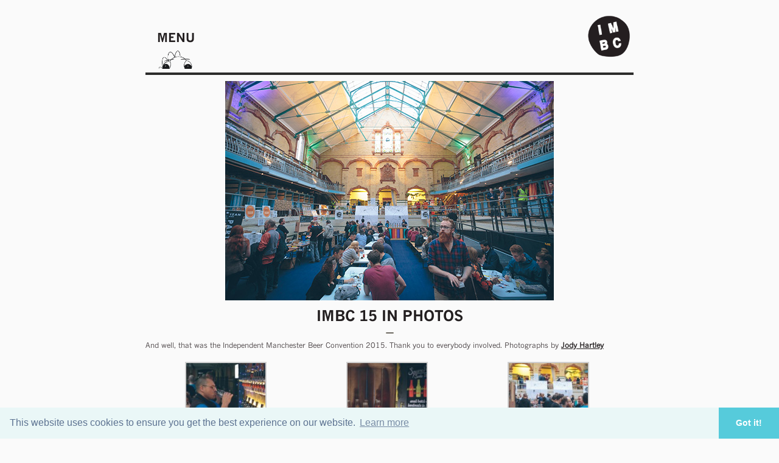

--- FILE ---
content_type: text/html; charset=UTF-8
request_url: https://www.indymanbeercon.co.uk/tag/imbc-15/
body_size: 20474
content:
<!DOCTYPE html>
<html dir="ltr" lang="en-GB" prefix="og: https://ogp.me/ns#">

<head>
	<meta charset="UTF-8">
	<meta http-equiv="x-ua-compatible" content="ie=edge" />
	<meta name="viewport" content="width=device-width, initial-scale=1, shrink-to-fit=no" />
	<title>IMBC 15 - Indy Man Beer Con</title>

		<!-- All in One SEO 4.9.2 - aioseo.com -->
	<meta name="robots" content="max-image-preview:large" />
	<link rel="canonical" href="https://www.indymanbeercon.co.uk/tag/imbc-15/" />
	<meta name="generator" content="All in One SEO (AIOSEO) 4.9.2" />
		<script type="application/ld+json" class="aioseo-schema">
			{"@context":"https:\/\/schema.org","@graph":[{"@type":"BreadcrumbList","@id":"https:\/\/www.indymanbeercon.co.uk\/tag\/imbc-15\/#breadcrumblist","itemListElement":[{"@type":"ListItem","@id":"https:\/\/www.indymanbeercon.co.uk#listItem","position":1,"name":"Home","item":"https:\/\/www.indymanbeercon.co.uk","nextItem":{"@type":"ListItem","@id":"https:\/\/www.indymanbeercon.co.uk\/tag\/imbc-15\/#listItem","name":"IMBC 15"}},{"@type":"ListItem","@id":"https:\/\/www.indymanbeercon.co.uk\/tag\/imbc-15\/#listItem","position":2,"name":"IMBC 15","previousItem":{"@type":"ListItem","@id":"https:\/\/www.indymanbeercon.co.uk#listItem","name":"Home"}}]},{"@type":"CollectionPage","@id":"https:\/\/www.indymanbeercon.co.uk\/tag\/imbc-15\/#collectionpage","url":"https:\/\/www.indymanbeercon.co.uk\/tag\/imbc-15\/","name":"IMBC 15 - Indy Man Beer Con","inLanguage":"en-GB","isPartOf":{"@id":"https:\/\/www.indymanbeercon.co.uk\/#website"},"breadcrumb":{"@id":"https:\/\/www.indymanbeercon.co.uk\/tag\/imbc-15\/#breadcrumblist"}},{"@type":"Organization","@id":"https:\/\/www.indymanbeercon.co.uk\/#organization","name":"Indy Man Beer Con","description":"The independent Manchester Beer (& stuff) Convention","url":"https:\/\/www.indymanbeercon.co.uk\/"},{"@type":"WebSite","@id":"https:\/\/www.indymanbeercon.co.uk\/#website","url":"https:\/\/www.indymanbeercon.co.uk\/","name":"Indy Man Beer Con","description":"The independent Manchester Beer (& stuff) Convention","inLanguage":"en-GB","publisher":{"@id":"https:\/\/www.indymanbeercon.co.uk\/#organization"}}]}
		</script>
		<!-- All in One SEO -->

<link rel='dns-prefetch' href='//fast.fonts.com' />
<link rel="alternate" type="application/rss+xml" title="Indy Man Beer Con &raquo; Feed" href="https://www.indymanbeercon.co.uk/feed/" />
<link rel="alternate" type="application/rss+xml" title="Indy Man Beer Con &raquo; Comments Feed" href="https://www.indymanbeercon.co.uk/comments/feed/" />
<link rel="alternate" type="application/rss+xml" title="Indy Man Beer Con &raquo; IMBC 15 Tag Feed" href="https://www.indymanbeercon.co.uk/tag/imbc-15/feed/" />
<style id='wp-img-auto-sizes-contain-inline-css' type='text/css'>
img:is([sizes=auto i],[sizes^="auto," i]){contain-intrinsic-size:3000px 1500px}
/*# sourceURL=wp-img-auto-sizes-contain-inline-css */
</style>
<style id='wp-emoji-styles-inline-css' type='text/css'>

	img.wp-smiley, img.emoji {
		display: inline !important;
		border: none !important;
		box-shadow: none !important;
		height: 1em !important;
		width: 1em !important;
		margin: 0 0.07em !important;
		vertical-align: -0.1em !important;
		background: none !important;
		padding: 0 !important;
	}
/*# sourceURL=wp-emoji-styles-inline-css */
</style>
<style id='wp-block-library-inline-css' type='text/css'>
:root{--wp-block-synced-color:#7a00df;--wp-block-synced-color--rgb:122,0,223;--wp-bound-block-color:var(--wp-block-synced-color);--wp-editor-canvas-background:#ddd;--wp-admin-theme-color:#007cba;--wp-admin-theme-color--rgb:0,124,186;--wp-admin-theme-color-darker-10:#006ba1;--wp-admin-theme-color-darker-10--rgb:0,107,160.5;--wp-admin-theme-color-darker-20:#005a87;--wp-admin-theme-color-darker-20--rgb:0,90,135;--wp-admin-border-width-focus:2px}@media (min-resolution:192dpi){:root{--wp-admin-border-width-focus:1.5px}}.wp-element-button{cursor:pointer}:root .has-very-light-gray-background-color{background-color:#eee}:root .has-very-dark-gray-background-color{background-color:#313131}:root .has-very-light-gray-color{color:#eee}:root .has-very-dark-gray-color{color:#313131}:root .has-vivid-green-cyan-to-vivid-cyan-blue-gradient-background{background:linear-gradient(135deg,#00d084,#0693e3)}:root .has-purple-crush-gradient-background{background:linear-gradient(135deg,#34e2e4,#4721fb 50%,#ab1dfe)}:root .has-hazy-dawn-gradient-background{background:linear-gradient(135deg,#faaca8,#dad0ec)}:root .has-subdued-olive-gradient-background{background:linear-gradient(135deg,#fafae1,#67a671)}:root .has-atomic-cream-gradient-background{background:linear-gradient(135deg,#fdd79a,#004a59)}:root .has-nightshade-gradient-background{background:linear-gradient(135deg,#330968,#31cdcf)}:root .has-midnight-gradient-background{background:linear-gradient(135deg,#020381,#2874fc)}:root{--wp--preset--font-size--normal:16px;--wp--preset--font-size--huge:42px}.has-regular-font-size{font-size:1em}.has-larger-font-size{font-size:2.625em}.has-normal-font-size{font-size:var(--wp--preset--font-size--normal)}.has-huge-font-size{font-size:var(--wp--preset--font-size--huge)}.has-text-align-center{text-align:center}.has-text-align-left{text-align:left}.has-text-align-right{text-align:right}.has-fit-text{white-space:nowrap!important}#end-resizable-editor-section{display:none}.aligncenter{clear:both}.items-justified-left{justify-content:flex-start}.items-justified-center{justify-content:center}.items-justified-right{justify-content:flex-end}.items-justified-space-between{justify-content:space-between}.screen-reader-text{border:0;clip-path:inset(50%);height:1px;margin:-1px;overflow:hidden;padding:0;position:absolute;width:1px;word-wrap:normal!important}.screen-reader-text:focus{background-color:#ddd;clip-path:none;color:#444;display:block;font-size:1em;height:auto;left:5px;line-height:normal;padding:15px 23px 14px;text-decoration:none;top:5px;width:auto;z-index:100000}html :where(.has-border-color){border-style:solid}html :where([style*=border-top-color]){border-top-style:solid}html :where([style*=border-right-color]){border-right-style:solid}html :where([style*=border-bottom-color]){border-bottom-style:solid}html :where([style*=border-left-color]){border-left-style:solid}html :where([style*=border-width]){border-style:solid}html :where([style*=border-top-width]){border-top-style:solid}html :where([style*=border-right-width]){border-right-style:solid}html :where([style*=border-bottom-width]){border-bottom-style:solid}html :where([style*=border-left-width]){border-left-style:solid}html :where(img[class*=wp-image-]){height:auto;max-width:100%}:where(figure){margin:0 0 1em}html :where(.is-position-sticky){--wp-admin--admin-bar--position-offset:var(--wp-admin--admin-bar--height,0px)}@media screen and (max-width:600px){html :where(.is-position-sticky){--wp-admin--admin-bar--position-offset:0px}}

/*# sourceURL=wp-block-library-inline-css */
</style><style id='wp-block-image-inline-css' type='text/css'>
.wp-block-image>a,.wp-block-image>figure>a{display:inline-block}.wp-block-image img{box-sizing:border-box;height:auto;max-width:100%;vertical-align:bottom}@media not (prefers-reduced-motion){.wp-block-image img.hide{visibility:hidden}.wp-block-image img.show{animation:show-content-image .4s}}.wp-block-image[style*=border-radius] img,.wp-block-image[style*=border-radius]>a{border-radius:inherit}.wp-block-image.has-custom-border img{box-sizing:border-box}.wp-block-image.aligncenter{text-align:center}.wp-block-image.alignfull>a,.wp-block-image.alignwide>a{width:100%}.wp-block-image.alignfull img,.wp-block-image.alignwide img{height:auto;width:100%}.wp-block-image .aligncenter,.wp-block-image .alignleft,.wp-block-image .alignright,.wp-block-image.aligncenter,.wp-block-image.alignleft,.wp-block-image.alignright{display:table}.wp-block-image .aligncenter>figcaption,.wp-block-image .alignleft>figcaption,.wp-block-image .alignright>figcaption,.wp-block-image.aligncenter>figcaption,.wp-block-image.alignleft>figcaption,.wp-block-image.alignright>figcaption{caption-side:bottom;display:table-caption}.wp-block-image .alignleft{float:left;margin:.5em 1em .5em 0}.wp-block-image .alignright{float:right;margin:.5em 0 .5em 1em}.wp-block-image .aligncenter{margin-left:auto;margin-right:auto}.wp-block-image :where(figcaption){margin-bottom:1em;margin-top:.5em}.wp-block-image.is-style-circle-mask img{border-radius:9999px}@supports ((-webkit-mask-image:none) or (mask-image:none)) or (-webkit-mask-image:none){.wp-block-image.is-style-circle-mask img{border-radius:0;-webkit-mask-image:url('data:image/svg+xml;utf8,<svg viewBox="0 0 100 100" xmlns="http://www.w3.org/2000/svg"><circle cx="50" cy="50" r="50"/></svg>');mask-image:url('data:image/svg+xml;utf8,<svg viewBox="0 0 100 100" xmlns="http://www.w3.org/2000/svg"><circle cx="50" cy="50" r="50"/></svg>');mask-mode:alpha;-webkit-mask-position:center;mask-position:center;-webkit-mask-repeat:no-repeat;mask-repeat:no-repeat;-webkit-mask-size:contain;mask-size:contain}}:root :where(.wp-block-image.is-style-rounded img,.wp-block-image .is-style-rounded img){border-radius:9999px}.wp-block-image figure{margin:0}.wp-lightbox-container{display:flex;flex-direction:column;position:relative}.wp-lightbox-container img{cursor:zoom-in}.wp-lightbox-container img:hover+button{opacity:1}.wp-lightbox-container button{align-items:center;backdrop-filter:blur(16px) saturate(180%);background-color:#5a5a5a40;border:none;border-radius:4px;cursor:zoom-in;display:flex;height:20px;justify-content:center;opacity:0;padding:0;position:absolute;right:16px;text-align:center;top:16px;width:20px;z-index:100}@media not (prefers-reduced-motion){.wp-lightbox-container button{transition:opacity .2s ease}}.wp-lightbox-container button:focus-visible{outline:3px auto #5a5a5a40;outline:3px auto -webkit-focus-ring-color;outline-offset:3px}.wp-lightbox-container button:hover{cursor:pointer;opacity:1}.wp-lightbox-container button:focus{opacity:1}.wp-lightbox-container button:focus,.wp-lightbox-container button:hover,.wp-lightbox-container button:not(:hover):not(:active):not(.has-background){background-color:#5a5a5a40;border:none}.wp-lightbox-overlay{box-sizing:border-box;cursor:zoom-out;height:100vh;left:0;overflow:hidden;position:fixed;top:0;visibility:hidden;width:100%;z-index:100000}.wp-lightbox-overlay .close-button{align-items:center;cursor:pointer;display:flex;justify-content:center;min-height:40px;min-width:40px;padding:0;position:absolute;right:calc(env(safe-area-inset-right) + 16px);top:calc(env(safe-area-inset-top) + 16px);z-index:5000000}.wp-lightbox-overlay .close-button:focus,.wp-lightbox-overlay .close-button:hover,.wp-lightbox-overlay .close-button:not(:hover):not(:active):not(.has-background){background:none;border:none}.wp-lightbox-overlay .lightbox-image-container{height:var(--wp--lightbox-container-height);left:50%;overflow:hidden;position:absolute;top:50%;transform:translate(-50%,-50%);transform-origin:top left;width:var(--wp--lightbox-container-width);z-index:9999999999}.wp-lightbox-overlay .wp-block-image{align-items:center;box-sizing:border-box;display:flex;height:100%;justify-content:center;margin:0;position:relative;transform-origin:0 0;width:100%;z-index:3000000}.wp-lightbox-overlay .wp-block-image img{height:var(--wp--lightbox-image-height);min-height:var(--wp--lightbox-image-height);min-width:var(--wp--lightbox-image-width);width:var(--wp--lightbox-image-width)}.wp-lightbox-overlay .wp-block-image figcaption{display:none}.wp-lightbox-overlay button{background:none;border:none}.wp-lightbox-overlay .scrim{background-color:#fff;height:100%;opacity:.9;position:absolute;width:100%;z-index:2000000}.wp-lightbox-overlay.active{visibility:visible}@media not (prefers-reduced-motion){.wp-lightbox-overlay.active{animation:turn-on-visibility .25s both}.wp-lightbox-overlay.active img{animation:turn-on-visibility .35s both}.wp-lightbox-overlay.show-closing-animation:not(.active){animation:turn-off-visibility .35s both}.wp-lightbox-overlay.show-closing-animation:not(.active) img{animation:turn-off-visibility .25s both}.wp-lightbox-overlay.zoom.active{animation:none;opacity:1;visibility:visible}.wp-lightbox-overlay.zoom.active .lightbox-image-container{animation:lightbox-zoom-in .4s}.wp-lightbox-overlay.zoom.active .lightbox-image-container img{animation:none}.wp-lightbox-overlay.zoom.active .scrim{animation:turn-on-visibility .4s forwards}.wp-lightbox-overlay.zoom.show-closing-animation:not(.active){animation:none}.wp-lightbox-overlay.zoom.show-closing-animation:not(.active) .lightbox-image-container{animation:lightbox-zoom-out .4s}.wp-lightbox-overlay.zoom.show-closing-animation:not(.active) .lightbox-image-container img{animation:none}.wp-lightbox-overlay.zoom.show-closing-animation:not(.active) .scrim{animation:turn-off-visibility .4s forwards}}@keyframes show-content-image{0%{visibility:hidden}99%{visibility:hidden}to{visibility:visible}}@keyframes turn-on-visibility{0%{opacity:0}to{opacity:1}}@keyframes turn-off-visibility{0%{opacity:1;visibility:visible}99%{opacity:0;visibility:visible}to{opacity:0;visibility:hidden}}@keyframes lightbox-zoom-in{0%{transform:translate(calc((-100vw + var(--wp--lightbox-scrollbar-width))/2 + var(--wp--lightbox-initial-left-position)),calc(-50vh + var(--wp--lightbox-initial-top-position))) scale(var(--wp--lightbox-scale))}to{transform:translate(-50%,-50%) scale(1)}}@keyframes lightbox-zoom-out{0%{transform:translate(-50%,-50%) scale(1);visibility:visible}99%{visibility:visible}to{transform:translate(calc((-100vw + var(--wp--lightbox-scrollbar-width))/2 + var(--wp--lightbox-initial-left-position)),calc(-50vh + var(--wp--lightbox-initial-top-position))) scale(var(--wp--lightbox-scale));visibility:hidden}}
/*# sourceURL=https://www.indymanbeercon.co.uk/cms/wp-includes/blocks/image/style.min.css */
</style>
<style id='wp-block-paragraph-inline-css' type='text/css'>
.is-small-text{font-size:.875em}.is-regular-text{font-size:1em}.is-large-text{font-size:2.25em}.is-larger-text{font-size:3em}.has-drop-cap:not(:focus):first-letter{float:left;font-size:8.4em;font-style:normal;font-weight:100;line-height:.68;margin:.05em .1em 0 0;text-transform:uppercase}body.rtl .has-drop-cap:not(:focus):first-letter{float:none;margin-left:.1em}p.has-drop-cap.has-background{overflow:hidden}:root :where(p.has-background){padding:1.25em 2.375em}:where(p.has-text-color:not(.has-link-color)) a{color:inherit}p.has-text-align-left[style*="writing-mode:vertical-lr"],p.has-text-align-right[style*="writing-mode:vertical-rl"]{rotate:180deg}
/*# sourceURL=https://www.indymanbeercon.co.uk/cms/wp-includes/blocks/paragraph/style.min.css */
</style>
<style id='global-styles-inline-css' type='text/css'>
:root{--wp--preset--aspect-ratio--square: 1;--wp--preset--aspect-ratio--4-3: 4/3;--wp--preset--aspect-ratio--3-4: 3/4;--wp--preset--aspect-ratio--3-2: 3/2;--wp--preset--aspect-ratio--2-3: 2/3;--wp--preset--aspect-ratio--16-9: 16/9;--wp--preset--aspect-ratio--9-16: 9/16;--wp--preset--color--black: #000000;--wp--preset--color--cyan-bluish-gray: #abb8c3;--wp--preset--color--white: #ffffff;--wp--preset--color--pale-pink: #f78da7;--wp--preset--color--vivid-red: #cf2e2e;--wp--preset--color--luminous-vivid-orange: #ff6900;--wp--preset--color--luminous-vivid-amber: #fcb900;--wp--preset--color--light-green-cyan: #7bdcb5;--wp--preset--color--vivid-green-cyan: #00d084;--wp--preset--color--pale-cyan-blue: #8ed1fc;--wp--preset--color--vivid-cyan-blue: #0693e3;--wp--preset--color--vivid-purple: #9b51e0;--wp--preset--gradient--vivid-cyan-blue-to-vivid-purple: linear-gradient(135deg,rgb(6,147,227) 0%,rgb(155,81,224) 100%);--wp--preset--gradient--light-green-cyan-to-vivid-green-cyan: linear-gradient(135deg,rgb(122,220,180) 0%,rgb(0,208,130) 100%);--wp--preset--gradient--luminous-vivid-amber-to-luminous-vivid-orange: linear-gradient(135deg,rgb(252,185,0) 0%,rgb(255,105,0) 100%);--wp--preset--gradient--luminous-vivid-orange-to-vivid-red: linear-gradient(135deg,rgb(255,105,0) 0%,rgb(207,46,46) 100%);--wp--preset--gradient--very-light-gray-to-cyan-bluish-gray: linear-gradient(135deg,rgb(238,238,238) 0%,rgb(169,184,195) 100%);--wp--preset--gradient--cool-to-warm-spectrum: linear-gradient(135deg,rgb(74,234,220) 0%,rgb(151,120,209) 20%,rgb(207,42,186) 40%,rgb(238,44,130) 60%,rgb(251,105,98) 80%,rgb(254,248,76) 100%);--wp--preset--gradient--blush-light-purple: linear-gradient(135deg,rgb(255,206,236) 0%,rgb(152,150,240) 100%);--wp--preset--gradient--blush-bordeaux: linear-gradient(135deg,rgb(254,205,165) 0%,rgb(254,45,45) 50%,rgb(107,0,62) 100%);--wp--preset--gradient--luminous-dusk: linear-gradient(135deg,rgb(255,203,112) 0%,rgb(199,81,192) 50%,rgb(65,88,208) 100%);--wp--preset--gradient--pale-ocean: linear-gradient(135deg,rgb(255,245,203) 0%,rgb(182,227,212) 50%,rgb(51,167,181) 100%);--wp--preset--gradient--electric-grass: linear-gradient(135deg,rgb(202,248,128) 0%,rgb(113,206,126) 100%);--wp--preset--gradient--midnight: linear-gradient(135deg,rgb(2,3,129) 0%,rgb(40,116,252) 100%);--wp--preset--font-size--small: 13px;--wp--preset--font-size--medium: 20px;--wp--preset--font-size--large: 36px;--wp--preset--font-size--x-large: 42px;--wp--preset--spacing--20: 0.44rem;--wp--preset--spacing--30: 0.67rem;--wp--preset--spacing--40: 1rem;--wp--preset--spacing--50: 1.5rem;--wp--preset--spacing--60: 2.25rem;--wp--preset--spacing--70: 3.38rem;--wp--preset--spacing--80: 5.06rem;--wp--preset--shadow--natural: 6px 6px 9px rgba(0, 0, 0, 0.2);--wp--preset--shadow--deep: 12px 12px 50px rgba(0, 0, 0, 0.4);--wp--preset--shadow--sharp: 6px 6px 0px rgba(0, 0, 0, 0.2);--wp--preset--shadow--outlined: 6px 6px 0px -3px rgb(255, 255, 255), 6px 6px rgb(0, 0, 0);--wp--preset--shadow--crisp: 6px 6px 0px rgb(0, 0, 0);}:where(.is-layout-flex){gap: 0.5em;}:where(.is-layout-grid){gap: 0.5em;}body .is-layout-flex{display: flex;}.is-layout-flex{flex-wrap: wrap;align-items: center;}.is-layout-flex > :is(*, div){margin: 0;}body .is-layout-grid{display: grid;}.is-layout-grid > :is(*, div){margin: 0;}:where(.wp-block-columns.is-layout-flex){gap: 2em;}:where(.wp-block-columns.is-layout-grid){gap: 2em;}:where(.wp-block-post-template.is-layout-flex){gap: 1.25em;}:where(.wp-block-post-template.is-layout-grid){gap: 1.25em;}.has-black-color{color: var(--wp--preset--color--black) !important;}.has-cyan-bluish-gray-color{color: var(--wp--preset--color--cyan-bluish-gray) !important;}.has-white-color{color: var(--wp--preset--color--white) !important;}.has-pale-pink-color{color: var(--wp--preset--color--pale-pink) !important;}.has-vivid-red-color{color: var(--wp--preset--color--vivid-red) !important;}.has-luminous-vivid-orange-color{color: var(--wp--preset--color--luminous-vivid-orange) !important;}.has-luminous-vivid-amber-color{color: var(--wp--preset--color--luminous-vivid-amber) !important;}.has-light-green-cyan-color{color: var(--wp--preset--color--light-green-cyan) !important;}.has-vivid-green-cyan-color{color: var(--wp--preset--color--vivid-green-cyan) !important;}.has-pale-cyan-blue-color{color: var(--wp--preset--color--pale-cyan-blue) !important;}.has-vivid-cyan-blue-color{color: var(--wp--preset--color--vivid-cyan-blue) !important;}.has-vivid-purple-color{color: var(--wp--preset--color--vivid-purple) !important;}.has-black-background-color{background-color: var(--wp--preset--color--black) !important;}.has-cyan-bluish-gray-background-color{background-color: var(--wp--preset--color--cyan-bluish-gray) !important;}.has-white-background-color{background-color: var(--wp--preset--color--white) !important;}.has-pale-pink-background-color{background-color: var(--wp--preset--color--pale-pink) !important;}.has-vivid-red-background-color{background-color: var(--wp--preset--color--vivid-red) !important;}.has-luminous-vivid-orange-background-color{background-color: var(--wp--preset--color--luminous-vivid-orange) !important;}.has-luminous-vivid-amber-background-color{background-color: var(--wp--preset--color--luminous-vivid-amber) !important;}.has-light-green-cyan-background-color{background-color: var(--wp--preset--color--light-green-cyan) !important;}.has-vivid-green-cyan-background-color{background-color: var(--wp--preset--color--vivid-green-cyan) !important;}.has-pale-cyan-blue-background-color{background-color: var(--wp--preset--color--pale-cyan-blue) !important;}.has-vivid-cyan-blue-background-color{background-color: var(--wp--preset--color--vivid-cyan-blue) !important;}.has-vivid-purple-background-color{background-color: var(--wp--preset--color--vivid-purple) !important;}.has-black-border-color{border-color: var(--wp--preset--color--black) !important;}.has-cyan-bluish-gray-border-color{border-color: var(--wp--preset--color--cyan-bluish-gray) !important;}.has-white-border-color{border-color: var(--wp--preset--color--white) !important;}.has-pale-pink-border-color{border-color: var(--wp--preset--color--pale-pink) !important;}.has-vivid-red-border-color{border-color: var(--wp--preset--color--vivid-red) !important;}.has-luminous-vivid-orange-border-color{border-color: var(--wp--preset--color--luminous-vivid-orange) !important;}.has-luminous-vivid-amber-border-color{border-color: var(--wp--preset--color--luminous-vivid-amber) !important;}.has-light-green-cyan-border-color{border-color: var(--wp--preset--color--light-green-cyan) !important;}.has-vivid-green-cyan-border-color{border-color: var(--wp--preset--color--vivid-green-cyan) !important;}.has-pale-cyan-blue-border-color{border-color: var(--wp--preset--color--pale-cyan-blue) !important;}.has-vivid-cyan-blue-border-color{border-color: var(--wp--preset--color--vivid-cyan-blue) !important;}.has-vivid-purple-border-color{border-color: var(--wp--preset--color--vivid-purple) !important;}.has-vivid-cyan-blue-to-vivid-purple-gradient-background{background: var(--wp--preset--gradient--vivid-cyan-blue-to-vivid-purple) !important;}.has-light-green-cyan-to-vivid-green-cyan-gradient-background{background: var(--wp--preset--gradient--light-green-cyan-to-vivid-green-cyan) !important;}.has-luminous-vivid-amber-to-luminous-vivid-orange-gradient-background{background: var(--wp--preset--gradient--luminous-vivid-amber-to-luminous-vivid-orange) !important;}.has-luminous-vivid-orange-to-vivid-red-gradient-background{background: var(--wp--preset--gradient--luminous-vivid-orange-to-vivid-red) !important;}.has-very-light-gray-to-cyan-bluish-gray-gradient-background{background: var(--wp--preset--gradient--very-light-gray-to-cyan-bluish-gray) !important;}.has-cool-to-warm-spectrum-gradient-background{background: var(--wp--preset--gradient--cool-to-warm-spectrum) !important;}.has-blush-light-purple-gradient-background{background: var(--wp--preset--gradient--blush-light-purple) !important;}.has-blush-bordeaux-gradient-background{background: var(--wp--preset--gradient--blush-bordeaux) !important;}.has-luminous-dusk-gradient-background{background: var(--wp--preset--gradient--luminous-dusk) !important;}.has-pale-ocean-gradient-background{background: var(--wp--preset--gradient--pale-ocean) !important;}.has-electric-grass-gradient-background{background: var(--wp--preset--gradient--electric-grass) !important;}.has-midnight-gradient-background{background: var(--wp--preset--gradient--midnight) !important;}.has-small-font-size{font-size: var(--wp--preset--font-size--small) !important;}.has-medium-font-size{font-size: var(--wp--preset--font-size--medium) !important;}.has-large-font-size{font-size: var(--wp--preset--font-size--large) !important;}.has-x-large-font-size{font-size: var(--wp--preset--font-size--x-large) !important;}
/*# sourceURL=global-styles-inline-css */
</style>

<style id='classic-theme-styles-inline-css' type='text/css'>
/*! This file is auto-generated */
.wp-block-button__link{color:#fff;background-color:#32373c;border-radius:9999px;box-shadow:none;text-decoration:none;padding:calc(.667em + 2px) calc(1.333em + 2px);font-size:1.125em}.wp-block-file__button{background:#32373c;color:#fff;text-decoration:none}
/*# sourceURL=/wp-includes/css/classic-themes.min.css */
</style>
<link rel='stylesheet' id='fancybox-for-wp-css' href='https://www.indymanbeercon.co.uk/app/plugins/fancybox-for-wordpress/assets/css/fancybox.css?ver=1.3.4' type='text/css' media='all' />
<link rel='stylesheet' id='fonts-css' href='https://fast.fonts.com/cssapi/6fc96080-f782-4c5e-819a-0de125919971.css?v=4.1' type='text/css' media='all' />
<link rel='stylesheet' id='imbc-css-css' href='https://www.indymanbeercon.co.uk/app/themes/imbc2013/style.css?ver=2.1' type='text/css' media='all' />
<link rel='stylesheet' id='imbc-print-css' href='https://www.indymanbeercon.co.uk/app/themes/imbc2013/print.css?ver=2.1' type='text/css' media='print' />
<script type="text/javascript" id="altcha-widget-custom-options-js-after">
/* <![CDATA[ */
(() => { window.ALTCHA_WIDGET_ATTRS = {"challengeurl":"https:\/\/www.indymanbeercon.co.uk\/wp-json\/altcha\/v1\/challenge","strings":"{\"error\":\"Verification failed. Try again later.\",\"footer\":\"Protected by <a href=\\\"https:\\\/\\\/altcha.org\\\/\\\" target=\\\"_blank\\\">ALTCHA<\\\/a>\",\"label\":\"I'm not a robot\",\"verified\":\"Verified\",\"verifying\":\"Verifying...\",\"waitAlert\":\"Verifying... please wait.\"}","hidefooter":"1"}; })();
//# sourceURL=altcha-widget-custom-options-js-after
/* ]]> */
</script>
<script type="text/javascript" src="https://www.indymanbeercon.co.uk/cms/wp-includes/js/jquery/jquery.min.js?ver=3.7.1" id="jquery-core-js"></script>
<script type="text/javascript" src="https://www.indymanbeercon.co.uk/cms/wp-includes/js/jquery/jquery-migrate.min.js?ver=3.4.1" id="jquery-migrate-js"></script>
<script type="text/javascript" src="https://www.indymanbeercon.co.uk/app/plugins/fancybox-for-wordpress/assets/js/purify.min.js?ver=1.3.4" id="purify-js"></script>
<script type="text/javascript" src="https://www.indymanbeercon.co.uk/app/plugins/fancybox-for-wordpress/assets/js/jquery.fancybox.js?ver=1.3.4" id="fancybox-for-wp-js"></script>
<script type="text/javascript" src="https://www.indymanbeercon.co.uk/app/themes/imbc2013/js/jquery.history.js?ver=1.0" id="historyjs-js"></script>
<script type="text/javascript" src="https://www.indymanbeercon.co.uk/app/themes/imbc2013/js/countdown/jquery.countdown.js?ver=1.0" id="countdown-js"></script>
<script type="text/javascript" src="https://www.indymanbeercon.co.uk/app/themes/imbc2013/bxslider/jquery.bxslider.min.js?ver=1.0" id="bxslider-js"></script>
<script type="text/javascript" src="https://www.indymanbeercon.co.uk/cms/wp-includes/js/jquery/ui/core.min.js?ver=1.13.3" id="jquery-ui-core-js"></script>
<script type="text/javascript" src="https://www.indymanbeercon.co.uk/cms/wp-includes/js/jquery/ui/mouse.min.js?ver=1.13.3" id="jquery-ui-mouse-js"></script>
<script type="text/javascript" src="https://www.indymanbeercon.co.uk/cms/wp-includes/js/jquery/ui/draggable.min.js?ver=1.13.3" id="jquery-ui-draggable-js"></script>
<script type="text/javascript" src="https://www.indymanbeercon.co.uk/app/themes/imbc2013/js/main.js?ver=2.1" id="imbc-main-js"></script>
<link rel="https://api.w.org/" href="https://www.indymanbeercon.co.uk/wp-json/" /><link rel="alternate" title="JSON" type="application/json" href="https://www.indymanbeercon.co.uk/wp-json/wp/v2/tags/31" />
<!-- Fancybox for WordPress v3.3.7 -->
<style type="text/css">
	.fancybox-slide--image .fancybox-content{background-color: #FFFFFF}div.fancybox-caption{display:none !important;}
	
	img.fancybox-image{border-width:10px;border-color:#FFFFFF;border-style:solid;}
	div.fancybox-bg{background-color:rgba(102,102,102,0.3);opacity:1 !important;}div.fancybox-content{border-color:#FFFFFF}
	div#fancybox-title{background-color:#FFFFFF}
	div.fancybox-content{background-color:#FFFFFF}
	div#fancybox-title-inside{color:#333333}
	
	
	
	div.fancybox-caption p.caption-title{display:inline-block}
	div.fancybox-caption p.caption-title{font-size:14px}
	div.fancybox-caption p.caption-title{color:#333333}
	div.fancybox-caption {color:#333333}div.fancybox-caption p.caption-title {background:#fff; width:auto;padding:10px 30px;}div.fancybox-content p.caption-title{color:#333333;margin: 0;padding: 5px 0;}
</style><script type="text/javascript">
	jQuery(function () {

		var mobileOnly = false;
		
		if (mobileOnly) {
			return;
		}

		jQuery.fn.getTitle = function () { // Copy the title of every IMG tag and add it to its parent A so that fancybox can show titles
			var arr = jQuery("a[data-fancybox]");jQuery.each(arr, function() {var title = jQuery(this).children("img").attr("title") || '';var figCaptionHtml = jQuery(this).next("figcaption").html() || '';var processedCaption = figCaptionHtml;if (figCaptionHtml.length && typeof DOMPurify === 'function') {processedCaption = DOMPurify.sanitize(figCaptionHtml, {USE_PROFILES: {html: true}});} else if (figCaptionHtml.length) {processedCaption = jQuery("<div>").text(figCaptionHtml).html();}var newTitle = title;if (processedCaption.length) {newTitle = title.length ? title + " " + processedCaption : processedCaption;}if (newTitle.length) {jQuery(this).attr("title", newTitle);}});		}

		// Supported file extensions

				var thumbnails = jQuery("a:has(img)").not(".nolightbox").not('.envira-gallery-link').not('.ngg-simplelightbox').filter(function () {
			return /\.(jpe?g|png|gif|mp4|webp|bmp|pdf)(\?[^/]*)*$/i.test(jQuery(this).attr('href'))
		});
		

		// Add data-type iframe for links that are not images or videos.
		var iframeLinks = jQuery('.fancyboxforwp').filter(function () {
			return !/\.(jpe?g|png|gif|mp4|webp|bmp|pdf)(\?[^/]*)*$/i.test(jQuery(this).attr('href'))
		}).filter(function () {
			return !/vimeo|youtube/i.test(jQuery(this).attr('href'))
		});
		iframeLinks.attr({"data-type": "iframe"}).getTitle();

				// Gallery All
		thumbnails.addClass("fancyboxforwp").attr("data-fancybox", "gallery").getTitle();
		iframeLinks.attr({"data-fancybox": "gallery"}).getTitle();

		// Gallery type NONE
		
		// Call fancybox and apply it on any link with a rel atribute that starts with "fancybox", with the options set on the admin panel
		jQuery("a.fancyboxforwp").fancyboxforwp({
			loop: false,
			smallBtn: false,
			zoomOpacity: "auto",
			animationEffect: "fade",
			animationDuration: 500,
			transitionEffect: "fade",
			transitionDuration: "300",
			overlayShow: true,
			overlayOpacity: "0.3",
			titleShow: true,
			titlePosition: "inside",
			keyboard: true,
			showCloseButton: false,
			arrows: true,
			clickContent:false,
			clickSlide: "close",
			mobile: {
				clickContent: function (current, event) {
					return current.type === "image" ? "toggleControls" : false;
				},
				clickSlide: function (current, event) {
					return current.type === "image" ? "close" : "close";
				},
			},
			wheel: false,
			toolbar: true,
			preventCaptionOverlap: true,
			onInit: function() { },			onDeactivate
	: function() { },		beforeClose: function() { },			afterShow: function(instance) { jQuery( ".fancybox-image" ).on("click", function( ){ ( instance.isScaledDown() ) ? instance.scaleToActual() : instance.scaleToFit() }) },				afterClose: function() { },					caption : function( instance, item ) {var title = "";if("undefined" != typeof jQuery(this).context ){var title = jQuery(this).context.title;} else { var title = ("undefined" != typeof jQuery(this).attr("title")) ? jQuery(this).attr("title") : false;}var caption = jQuery(this).data('caption') || '';if ( item.type === 'image' && title.length ) {caption = (caption.length ? caption + '<br />' : '') + '<p class="caption-title">'+jQuery("<div>").text(title).html()+'</p>' ;}if (typeof DOMPurify === "function" && caption.length) { return DOMPurify.sanitize(caption, {USE_PROFILES: {html: true}}); } else { return jQuery("<div>").text(caption).html(); }},
		afterLoad : function( instance, current ) {var captionContent = current.opts.caption || '';var sanitizedCaptionString = '';if (typeof DOMPurify === 'function' && captionContent.length) {sanitizedCaptionString = DOMPurify.sanitize(captionContent, {USE_PROFILES: {html: true}});} else if (captionContent.length) { sanitizedCaptionString = jQuery("<div>").text(captionContent).html();}if (sanitizedCaptionString.length) { current.$content.append(jQuery('<div class=\"fancybox-custom-caption inside-caption\" style=\" position: absolute;left:0;right:0;color:#000;margin:0 auto;bottom:0;text-align:center;background-color:#FFFFFF \"></div>').html(sanitizedCaptionString)); }},
			})
		;

			})
</script>
<!-- END Fancybox for WordPress -->
<!-- HFCM by 99 Robots - Snippet # 1: GA4 -->
<!-- Global site tag (gtag.js) - Google Analytics -->
<script async src="https://www.googletagmanager.com/gtag/js?id=UA-18057734-3"></script>
<script>
  window.dataLayer = window.dataLayer || [];
  function gtag(){dataLayer.push(arguments);}
  gtag('js', new Date());
  gtag('config', 'UA-18057734-3');
  gtag('config', 'G-M6CXHPTVT2');
</script>
<!-- /end HFCM by 99 Robots -->
	<link rel="stylesheet" type="text/css" href="https://cdn.jsdelivr.net/npm/cookieconsent@3/build/cookieconsent.min.css" />
			<style type="text/css" id="wp-custom-css">
			.logo {
	background: url("https://www.indymanbeercon.co.uk/app/uploads/2023/04/305792763_525831336209347_8444854824541059596_n-removebg-preview-1.png") no-repeat;}




@media screen and (min-width: 0px) and (max-width: 799px){
	body{
		background-size: contain;
		background-repeat: repeat-y;
	}
	#header{
		padding: 20px 0;
		border-bottom: 4px solid #2c2c2b;
		position: relative;
		overflow: visible;
	}
	#nav{
		position: absolute;
		top: 100%;
		margin-top: 2px;
		z-index: 60;
		/*min-width: 150px;*/
		/*max-width: 200px;*/
		background: #fafafa;
		background: #fafafa;
		opacity: 0.9;
		width: 100%;
		height: 10px;
		padding: 8px 300px 2000px 0;
		left: -8000px;
		-webkit-transition: left 0.5s; /* Safari */
		transition: left 0.5s ease;
	}
	.menu-open #nav{
		left: 0;
	}
	#nav ul li{
		float: none;
		display: block;
	}
	#nav ul li a{
		width: auto;
		height: auto;
		text-indent: 0;
		background: transparent none;
		padding: 5px 10px;
	}
	.logo{
		width: 80px;
		height: 80px;
		background-size: contain;
	}
	#mobile-nav-opener{
		display: block;
		width: 97px;
		height: 87px;
		margin: 6px 0 -14px 0;
		background: url("https://www.indymanbeercon.co.uk/app/themes/imbc2013/img/menu.png") no-repeat bottom -55px left;
		background-position: 0 55px;
		background-size: 100%;
		overflow: hidden;
		-webkit-transition: background-position 0.5s ease; /* Safari */
		transition: background-position 0.5s ease;
	}
	#mobile-nav-opener:hover{
		background-position: 0 45px;
		text-decoration: none;
	}
	.menu-open #mobile-nav-opener{
		background-position: 0 0;
	}
	#mobile-nav-opener span,
	#nav ul li a{
		font-family: "News Gothic MT W02 Bold", Arial, Helvetica, sans-serif;
		text-transform: uppercase;
		font-weight: normal;
		font-size: 20px;
		line-height: 26px;
		color: #231F20;
	}
	#mobile-nav-opener span{
		display: block;
		text-align: center;
		padding-top: 22px;
		opacity: 1;
		-webkit-transition: opacity 0.5s ease; /* Safari */
		transition: opacity 0.5s ease;
	}
	.menu-open #mobile-nav-opener span{
		opacity: 0;
	}
	#content,
	.visual{
		width: auto;
		float: none;
		height: auto;
	}
	.bxslider, 
	.bxslider li, 
	.bxslider li img,
	.visual img{
		width: 100%;
		height: auto;
	}
	#aside,
	#footer{
		padding-top: 20px;
		width: auto;
		float: none;
	}
	.side-holder{
		padding: 0;
	}
	#aside .widget {
		width: 48%;
		float: left;
		margin: 0 0 0 4%;
	}
	#aside .widget:first-child,
	#aside .widget:nth-child(odd){
		clear: left;
		margin: 0; 
	}
	h3.entry-title, 
	h2.entry-title, 
	#respond h3, 
	#comments h3,
	.two-columns h2, 
	.brewery-index h2,
	.beer-list h2{
		font-family: "News Gothic MT W02 Bold", Arial, Helvetica, sans-serif;
		text-transform: uppercase;
		font-weight: normal;
	}
	textarea{
		max-width:90% !important;
	}
}

@media screen and (max-width:490px){
	.two-columns .column,
	.three-columns .column,
	#aside .widget {
		margin: 15px 0; 
		float: none;
		width: auto;
	}
	#wrapper{
		padding: 0 14px;
	}
	.beer-list .room-list {
	    background: #404040;
	    padding: 6px 10px;
	}	
}

@media screen and (min-width: 800px){
	body{
		background-size: contain;
		background-repeat: repeat-y;
	}
	#header{
		padding: 20px 0;
		border-bottom: 4px solid #2c2c2b;
		position: relative;
		overflow: visible;
	}
	#nav{
		position: absolute;
		top: 100%;
		margin-top: 2px;
		z-index: 60000;
		/*min-width: 150px;*/
		/*max-width: 200px;*/
		background: #fafafa;
		background: #fafafa;
		opacity: 100%;
		width: 50%;
		height: 100%;
		padding: 0px 0 2000px 0;
		left: -8000px;
		-webkit-transition: left 0s; /* Safari */
		transition: left 0s ease;
	}
	.menu-open #nav{
		left: 0;
	}
	#nav ul li{
		float: none;
		display: block;
	}
	#nav ul li a{
		width: auto;
		height: auto;
		text-indent: 0;
		background: transparent none;
		padding: 5px 10px;
	}
	.logo{
		width: 80px;
		height: 80px;
		background-size: contain;
	}
	#mobile-nav-opener{
		display: block;
		width: 97px;
		height: 87px;
		margin: 6px 0 -14px 0;
		background: url("https://www.indymanbeercon.co.uk/app/themes/imbc2013/img/menu.png") no-repeat bottom -55px left;
		background-position: 0 55px;
		background-size: 100%;
		overflow: hidden;
		-webkit-transition: background-position 0.5s ease; /* Safari */
		transition: background-position 0.5s ease;
	}
	#mobile-nav-opener:hover{
		background-position: 0 405px;
		text-decoration: none;
	}
	.menu-open #mobile-nav-opener{
		background-position: 0 0;
	}
	#mobile-nav-opener span,
	#nav ul li a{
		font-family: "News Gothic MT W02 Bold", Arial, Helvetica, sans-serif;
		text-transform: uppercase;
		font-weight: normal;
		font-size: 20px;
		line-height: 26px;
		color: #231F20;
	}
	#mobile-nav-opener span{
		display: block;
		text-align: center;
		padding-top: 22px;
		opacity: 1;
		-webkit-transition: opacity 0.5s ease; /* Safari */
		transition: opacity 0.5s ease;
	}
	.menu-open #mobile-nav-opener span{
		opacity: 0;
	}
	#content,
	.visual{
		width: auto;
		float: none;
		height: auto;
	}
	.bxslider, 
	.bxslider li, 
	.bxslider li img,
	.visual img{
		width: 100%;
		height: auto;
	}
	#aside,
	#footer{
		padding-top: 20px;
		width: auto;
		float: none;
	}
	.side-holder{
		padding: 0;
	}
	#aside .widget {
		width: 48%;
		float: left;
		margin: 0 0 0 4%;
	}
	#aside .widget:first-child,
	#aside .widget:nth-child(odd){
		clear: left;
		margin: 0; 
	}
	h3.entry-title, 
	h2.entry-title, 
	#respond h3, 
	#comments h3,
	.two-columns h2, 
	.brewery-index h2,
	.beer-list h2{
		font-family: "News Gothic MT W02 Bold", Arial, Helvetica, sans-serif;
		text-transform: uppercase;
		font-weight: normal;
	}
	textarea{
		max-width:90% !important;
	}
}

@media screen and (max-width:0px){
	.two-columns .column,
	.three-columns .column,
	#aside .widget {
		margin: 15px 0; 
		float: none;
		width: auto;
	}
	#wrapper{
		padding: 0 14px;
	}
	.beer-list .room-list {
	    background: #404040;
	    padding: 6px 10px;
	}	
}

#mobile-nav-opener {
    display: block;
    width: 100px;
    height: 87px;
    margin: 6px 0 -14px 0;
    background: url(https://www.indymanbeercon.co.uk/app/uploads/2023/08/IMBC_Duck_Black.png) no-repeat bottom -55px left;
    background-position: 0 46px;
    background-size: 100%;
    overflow: hidden;
    -webkit-transition: background-position 0.5s ease;
    transition: background-position 0.5s ease;
}
		</style>
		</head>

<body class="archive tag tag-imbc-15 tag-31 wp-theme-imbc2013">
<div id="wrapper">
	<header id="header">
		<strong class="logo">
			<a href="https://www.indymanbeercon.co.uk">Indy Man Beer Con - The independent Manchester Beer (&amp; stuff) Convention</a>
		</strong>
		<a href="#nav" id="mobile-nav-opener"><span>Menu</span></a>
		<nav id="nav" class="menu-main-menu-container"><ul id="menu-main-menu" class="menu"><li id="menu-item-599" class="menu-item menu-item-type-post_type menu-item-object-page menu-item-home menu-item-599"><a href="https://www.indymanbeercon.co.uk/">Home</a></li>
<li id="menu-item-601" class="news menu-item menu-item-type-post_type menu-item-object-page current_page_parent menu-item-601"><a href="https://www.indymanbeercon.co.uk/news/">News</a></li>
<li id="menu-item-600" class="tickets menu-item menu-item-type-post_type menu-item-object-page menu-item-600"><a href="https://www.indymanbeercon.co.uk/tickets/">Tickets</a></li>
<li id="menu-item-606" class="location menu-item menu-item-type-post_type menu-item-object-page menu-item-606"><a href="https://www.indymanbeercon.co.uk/location/">Location</a></li>
<li id="menu-item-8630" class="menu-item menu-item-type-post_type menu-item-object-page menu-item-8630"><a href="https://www.indymanbeercon.co.uk/partners/">Partners</a></li>
<li id="menu-item-6178" class="gallery menu-item menu-item-type-post_type menu-item-object-page menu-item-6178"><a href="https://www.indymanbeercon.co.uk/gallery/">Gallery</a></li>
<li id="menu-item-607" class="contact menu-item menu-item-type-post_type menu-item-object-page menu-item-607"><a href="https://www.indymanbeercon.co.uk/contact/">About &#038; Contact</a></li>
</ul></nav>	</header>
	<div id="main">

		<section id="content" class="post-index">

					<article class="post-4618 post type-post status-publish format-standard has-post-thumbnail hentry category-videos-photos tag-beavertown tag-beer tag-beer-festival tag-black-iris tag-breweries tag-camden tag-camden-town-brewery tag-cloudwater tag-craft-beer tag-diamond-dogs tag-ecstatic-scenes tag-imbc tag-imbc-15 tag-indy-man tag-indy-man-beer-con tag-jody-hartley tag-karkli tag-manchester tag-northern-monk tag-nz-collective tag-photography tag-photos tag-pictures tag-squawk tag-thistly-cross tag-tilquin tag-victoria-baths tag-weird-beard tag-wylam" id="post-4618">
									<a href="https://www.indymanbeercon.co.uk/2015/10/imbc-15-in-photos/"><img width="540" height="360" src="https://www.indymanbeercon.co.uk/app/uploads/2015/10/mainpic.jpg" class="attachment-full-col-thumb size-full-col-thumb wp-post-image" alt="" decoding="async" fetchpriority="high" srcset="https://www.indymanbeercon.co.uk/app/uploads/2015/10/mainpic.jpg 540w, https://www.indymanbeercon.co.uk/app/uploads/2015/10/mainpic-300x200.jpg 300w" sizes="(max-width: 540px) 100vw, 540px" /></a>				
				<h2 class="entry-title"><a href="https://www.indymanbeercon.co.uk/2015/10/imbc-15-in-photos/">IMBC 15 IN PHOTOS</a></h2>

				<div class="entry-content">
					<p>And well, that was the Independent Manchester Beer Convention 2015. Thank you to everybody involved. Photographs by <a href="https://www.facebook.com/JodyHartleyPhotography?fref=ts" target="_blank">Jody Hartley</a></p>

		<style type="text/css">
			#gallery-1 {
				margin: auto;
			}
			#gallery-1 .gallery-item {
				float: left;
				margin-top: 10px;
				text-align: center;
				width: 33%;
			}
			#gallery-1 img {
				border: 2px solid #cfcfcf;
			}
			#gallery-1 .gallery-caption {
				margin-left: 0;
			}
			/* see gallery_shortcode() in wp-includes/media.php */
		</style>
		<div id='gallery-1' class='gallery galleryid-4618 gallery-columns-3 gallery-size-thumbnail'><dl class='gallery-item'>
			<dt class='gallery-icon landscape'>
				<a href='https://www.indymanbeercon.co.uk/app/uploads/2015/10/IMBC_Oct2015_JodyHartley_LoRes-1.jpg'><img decoding="async" width="96" height="96" src="https://www.indymanbeercon.co.uk/app/uploads/2015/10/IMBC_Oct2015_JodyHartley_LoRes-1-150x150.jpg" class="attachment-thumbnail size-thumbnail" alt="" /></a>
			</dt></dl><dl class='gallery-item'>
			<dt class='gallery-icon landscape'>
				<a href='https://www.indymanbeercon.co.uk/app/uploads/2015/10/IMBC_Oct2015_JodyHartley_LoRes-2.jpg'><img decoding="async" width="96" height="96" src="https://www.indymanbeercon.co.uk/app/uploads/2015/10/IMBC_Oct2015_JodyHartley_LoRes-2-150x150.jpg" class="attachment-thumbnail size-thumbnail" alt="" /></a>
			</dt></dl><dl class='gallery-item'>
			<dt class='gallery-icon landscape'>
				<a href='https://www.indymanbeercon.co.uk/app/uploads/2015/10/IMBC_Oct2015_JodyHartley_LoRes-3.jpg'><img loading="lazy" decoding="async" width="96" height="96" src="https://www.indymanbeercon.co.uk/app/uploads/2015/10/IMBC_Oct2015_JodyHartley_LoRes-3-150x150.jpg" class="attachment-thumbnail size-thumbnail" alt="" /></a>
			</dt></dl><br style="clear: both" /><dl class='gallery-item'>
			<dt class='gallery-icon landscape'>
				<a href='https://www.indymanbeercon.co.uk/app/uploads/2015/10/IMBC_Oct2015_JodyHartley_LoRes-4.jpg'><img loading="lazy" decoding="async" width="96" height="96" src="https://www.indymanbeercon.co.uk/app/uploads/2015/10/IMBC_Oct2015_JodyHartley_LoRes-4-150x150.jpg" class="attachment-thumbnail size-thumbnail" alt="" /></a>
			</dt></dl><dl class='gallery-item'>
			<dt class='gallery-icon landscape'>
				<a href='https://www.indymanbeercon.co.uk/app/uploads/2015/10/IMBC_Oct2015_JodyHartley_LoRes-5.jpg'><img loading="lazy" decoding="async" width="96" height="96" src="https://www.indymanbeercon.co.uk/app/uploads/2015/10/IMBC_Oct2015_JodyHartley_LoRes-5-150x150.jpg" class="attachment-thumbnail size-thumbnail" alt="" /></a>
			</dt></dl><dl class='gallery-item'>
			<dt class='gallery-icon landscape'>
				<a href='https://www.indymanbeercon.co.uk/app/uploads/2015/10/IMBC_Oct2015_JodyHartley_LoRes-6.jpg'><img loading="lazy" decoding="async" width="96" height="96" src="https://www.indymanbeercon.co.uk/app/uploads/2015/10/IMBC_Oct2015_JodyHartley_LoRes-6-150x150.jpg" class="attachment-thumbnail size-thumbnail" alt="" /></a>
			</dt></dl><br style="clear: both" /><dl class='gallery-item'>
			<dt class='gallery-icon landscape'>
				<a href='https://www.indymanbeercon.co.uk/app/uploads/2015/10/IMBC_Oct2015_JodyHartley_LoRes-7.jpg'><img loading="lazy" decoding="async" width="96" height="96" src="https://www.indymanbeercon.co.uk/app/uploads/2015/10/IMBC_Oct2015_JodyHartley_LoRes-7-150x150.jpg" class="attachment-thumbnail size-thumbnail" alt="" /></a>
			</dt></dl><dl class='gallery-item'>
			<dt class='gallery-icon landscape'>
				<a href='https://www.indymanbeercon.co.uk/app/uploads/2015/10/IMBC_Oct2015_JodyHartley_LoRes-9.jpg'><img loading="lazy" decoding="async" width="96" height="96" src="https://www.indymanbeercon.co.uk/app/uploads/2015/10/IMBC_Oct2015_JodyHartley_LoRes-9-150x150.jpg" class="attachment-thumbnail size-thumbnail" alt="" /></a>
			</dt></dl><dl class='gallery-item'>
			<dt class='gallery-icon landscape'>
				<a href='https://www.indymanbeercon.co.uk/app/uploads/2015/10/IMBC_Oct2015_JodyHartley_LoRes-10.jpg'><img loading="lazy" decoding="async" width="96" height="96" src="https://www.indymanbeercon.co.uk/app/uploads/2015/10/IMBC_Oct2015_JodyHartley_LoRes-10-150x150.jpg" class="attachment-thumbnail size-thumbnail" alt="" /></a>
			</dt></dl><br style="clear: both" /><dl class='gallery-item'>
			<dt class='gallery-icon landscape'>
				<a href='https://www.indymanbeercon.co.uk/app/uploads/2015/10/IMBC_Oct2015_JodyHartley_LoRes-12.jpg'><img loading="lazy" decoding="async" width="96" height="96" src="https://www.indymanbeercon.co.uk/app/uploads/2015/10/IMBC_Oct2015_JodyHartley_LoRes-12-150x150.jpg" class="attachment-thumbnail size-thumbnail" alt="" /></a>
			</dt></dl><dl class='gallery-item'>
			<dt class='gallery-icon landscape'>
				<a href='https://www.indymanbeercon.co.uk/app/uploads/2015/10/IMBC_Oct2015_JodyHartley_LoRes-13.jpg'><img loading="lazy" decoding="async" width="96" height="96" src="https://www.indymanbeercon.co.uk/app/uploads/2015/10/IMBC_Oct2015_JodyHartley_LoRes-13-150x150.jpg" class="attachment-thumbnail size-thumbnail" alt="" /></a>
			</dt></dl><dl class='gallery-item'>
			<dt class='gallery-icon landscape'>
				<a href='https://www.indymanbeercon.co.uk/app/uploads/2015/10/IMBC_Oct2015_JodyHartley_LoRes-16.jpg'><img loading="lazy" decoding="async" width="96" height="96" src="https://www.indymanbeercon.co.uk/app/uploads/2015/10/IMBC_Oct2015_JodyHartley_LoRes-16-150x150.jpg" class="attachment-thumbnail size-thumbnail" alt="" /></a>
			</dt></dl><br style="clear: both" /><dl class='gallery-item'>
			<dt class='gallery-icon landscape'>
				<a href='https://www.indymanbeercon.co.uk/app/uploads/2015/10/IMBC_Oct2015_JodyHartley_LoRes-17.jpg'><img loading="lazy" decoding="async" width="96" height="96" src="https://www.indymanbeercon.co.uk/app/uploads/2015/10/IMBC_Oct2015_JodyHartley_LoRes-17-150x150.jpg" class="attachment-thumbnail size-thumbnail" alt="" /></a>
			</dt></dl><dl class='gallery-item'>
			<dt class='gallery-icon landscape'>
				<a href='https://www.indymanbeercon.co.uk/app/uploads/2015/10/IMBC_Oct2015_JodyHartley_LoRes-18.jpg'><img loading="lazy" decoding="async" width="96" height="96" src="https://www.indymanbeercon.co.uk/app/uploads/2015/10/IMBC_Oct2015_JodyHartley_LoRes-18-150x150.jpg" class="attachment-thumbnail size-thumbnail" alt="" /></a>
			</dt></dl><dl class='gallery-item'>
			<dt class='gallery-icon landscape'>
				<a href='https://www.indymanbeercon.co.uk/app/uploads/2015/10/IMBC_Oct2015_JodyHartley_LoRes-21.jpg'><img loading="lazy" decoding="async" width="96" height="96" src="https://www.indymanbeercon.co.uk/app/uploads/2015/10/IMBC_Oct2015_JodyHartley_LoRes-21-150x150.jpg" class="attachment-thumbnail size-thumbnail" alt="" /></a>
			</dt></dl><br style="clear: both" /><dl class='gallery-item'>
			<dt class='gallery-icon landscape'>
				<a href='https://www.indymanbeercon.co.uk/app/uploads/2015/10/IMBC_Oct2015_JodyHartley_LoRes-25.jpg'><img loading="lazy" decoding="async" width="96" height="96" src="https://www.indymanbeercon.co.uk/app/uploads/2015/10/IMBC_Oct2015_JodyHartley_LoRes-25-150x150.jpg" class="attachment-thumbnail size-thumbnail" alt="" /></a>
			</dt></dl><dl class='gallery-item'>
			<dt class='gallery-icon landscape'>
				<a href='https://www.indymanbeercon.co.uk/app/uploads/2015/10/IMBC_Oct2015_JodyHartley_LoRes-28.jpg'><img loading="lazy" decoding="async" width="96" height="96" src="https://www.indymanbeercon.co.uk/app/uploads/2015/10/IMBC_Oct2015_JodyHartley_LoRes-28-150x150.jpg" class="attachment-thumbnail size-thumbnail" alt="" /></a>
			</dt></dl><dl class='gallery-item'>
			<dt class='gallery-icon landscape'>
				<a href='https://www.indymanbeercon.co.uk/app/uploads/2015/10/IMBC_Oct2015_JodyHartley_LoRes-29.jpg'><img loading="lazy" decoding="async" width="96" height="96" src="https://www.indymanbeercon.co.uk/app/uploads/2015/10/IMBC_Oct2015_JodyHartley_LoRes-29-150x150.jpg" class="attachment-thumbnail size-thumbnail" alt="" /></a>
			</dt></dl><br style="clear: both" /><dl class='gallery-item'>
			<dt class='gallery-icon landscape'>
				<a href='https://www.indymanbeercon.co.uk/app/uploads/2015/10/IMBC_Oct2015_JodyHartley_LoRes-31.jpg'><img loading="lazy" decoding="async" width="96" height="96" src="https://www.indymanbeercon.co.uk/app/uploads/2015/10/IMBC_Oct2015_JodyHartley_LoRes-31-150x150.jpg" class="attachment-thumbnail size-thumbnail" alt="" /></a>
			</dt></dl><dl class='gallery-item'>
			<dt class='gallery-icon landscape'>
				<a href='https://www.indymanbeercon.co.uk/app/uploads/2015/10/IMBC_Oct2015_JodyHartley_LoRes-32.jpg'><img loading="lazy" decoding="async" width="96" height="96" src="https://www.indymanbeercon.co.uk/app/uploads/2015/10/IMBC_Oct2015_JodyHartley_LoRes-32-150x150.jpg" class="attachment-thumbnail size-thumbnail" alt="" /></a>
			</dt></dl><dl class='gallery-item'>
			<dt class='gallery-icon portrait'>
				<a href='https://www.indymanbeercon.co.uk/app/uploads/2015/10/IMBC_Oct2015_JodyHartley_LoRes-36.jpg'><img loading="lazy" decoding="async" width="96" height="96" src="https://www.indymanbeercon.co.uk/app/uploads/2015/10/IMBC_Oct2015_JodyHartley_LoRes-36-150x150.jpg" class="attachment-thumbnail size-thumbnail" alt="" /></a>
			</dt></dl><br style="clear: both" /><dl class='gallery-item'>
			<dt class='gallery-icon landscape'>
				<a href='https://www.indymanbeercon.co.uk/app/uploads/2015/10/IMBC_Oct2015_JodyHartley_LoRes-37.jpg'><img loading="lazy" decoding="async" width="96" height="96" src="https://www.indymanbeercon.co.uk/app/uploads/2015/10/IMBC_Oct2015_JodyHartley_LoRes-37-150x150.jpg" class="attachment-thumbnail size-thumbnail" alt="" /></a>
			</dt></dl><dl class='gallery-item'>
			<dt class='gallery-icon landscape'>
				<a href='https://www.indymanbeercon.co.uk/app/uploads/2015/10/IMBC_Oct2015_JodyHartley_LoRes-38.jpg'><img loading="lazy" decoding="async" width="96" height="96" src="https://www.indymanbeercon.co.uk/app/uploads/2015/10/IMBC_Oct2015_JodyHartley_LoRes-38-150x150.jpg" class="attachment-thumbnail size-thumbnail" alt="" /></a>
			</dt></dl><dl class='gallery-item'>
			<dt class='gallery-icon landscape'>
				<a href='https://www.indymanbeercon.co.uk/app/uploads/2015/10/IMBC_Oct2015_JodyHartley_LoRes-39.jpg'><img loading="lazy" decoding="async" width="96" height="96" src="https://www.indymanbeercon.co.uk/app/uploads/2015/10/IMBC_Oct2015_JodyHartley_LoRes-39-150x150.jpg" class="attachment-thumbnail size-thumbnail" alt="" /></a>
			</dt></dl><br style="clear: both" /><dl class='gallery-item'>
			<dt class='gallery-icon landscape'>
				<a href='https://www.indymanbeercon.co.uk/app/uploads/2015/10/IMBC_Oct2015_JodyHartley_LoRes-40.jpg'><img loading="lazy" decoding="async" width="96" height="96" src="https://www.indymanbeercon.co.uk/app/uploads/2015/10/IMBC_Oct2015_JodyHartley_LoRes-40-150x150.jpg" class="attachment-thumbnail size-thumbnail" alt="" /></a>
			</dt></dl><dl class='gallery-item'>
			<dt class='gallery-icon landscape'>
				<a href='https://www.indymanbeercon.co.uk/app/uploads/2015/10/IMBC_Oct2015_JodyHartley_LoRes-41.jpg'><img loading="lazy" decoding="async" width="96" height="96" src="https://www.indymanbeercon.co.uk/app/uploads/2015/10/IMBC_Oct2015_JodyHartley_LoRes-41-150x150.jpg" class="attachment-thumbnail size-thumbnail" alt="" /></a>
			</dt></dl><dl class='gallery-item'>
			<dt class='gallery-icon landscape'>
				<a href='https://www.indymanbeercon.co.uk/app/uploads/2015/10/IMBC_Oct2015_JodyHartley_LoRes-45.jpg'><img loading="lazy" decoding="async" width="96" height="96" src="https://www.indymanbeercon.co.uk/app/uploads/2015/10/IMBC_Oct2015_JodyHartley_LoRes-45-150x150.jpg" class="attachment-thumbnail size-thumbnail" alt="" /></a>
			</dt></dl><br style="clear: both" /><dl class='gallery-item'>
			<dt class='gallery-icon portrait'>
				<a href='https://www.indymanbeercon.co.uk/app/uploads/2015/10/IMBC_Oct2015_JodyHartley_LoRes-47.jpg'><img loading="lazy" decoding="async" width="96" height="96" src="https://www.indymanbeercon.co.uk/app/uploads/2015/10/IMBC_Oct2015_JodyHartley_LoRes-47-150x150.jpg" class="attachment-thumbnail size-thumbnail" alt="" /></a>
			</dt></dl><dl class='gallery-item'>
			<dt class='gallery-icon landscape'>
				<a href='https://www.indymanbeercon.co.uk/app/uploads/2015/10/IMBC_Oct2015_JodyHartley_LoRes-49.jpg'><img loading="lazy" decoding="async" width="96" height="96" src="https://www.indymanbeercon.co.uk/app/uploads/2015/10/IMBC_Oct2015_JodyHartley_LoRes-49-150x150.jpg" class="attachment-thumbnail size-thumbnail" alt="" /></a>
			</dt></dl><dl class='gallery-item'>
			<dt class='gallery-icon landscape'>
				<a href='https://www.indymanbeercon.co.uk/app/uploads/2015/10/IMBC_Oct2015_JodyHartley_LoRes-50.jpg'><img loading="lazy" decoding="async" width="96" height="96" src="https://www.indymanbeercon.co.uk/app/uploads/2015/10/IMBC_Oct2015_JodyHartley_LoRes-50-150x150.jpg" class="attachment-thumbnail size-thumbnail" alt="" /></a>
			</dt></dl><br style="clear: both" /><dl class='gallery-item'>
			<dt class='gallery-icon landscape'>
				<a href='https://www.indymanbeercon.co.uk/app/uploads/2015/10/IMBC_Oct2015_JodyHartley_LoRes-51.jpg'><img loading="lazy" decoding="async" width="96" height="96" src="https://www.indymanbeercon.co.uk/app/uploads/2015/10/IMBC_Oct2015_JodyHartley_LoRes-51-150x150.jpg" class="attachment-thumbnail size-thumbnail" alt="" /></a>
			</dt></dl><dl class='gallery-item'>
			<dt class='gallery-icon landscape'>
				<a href='https://www.indymanbeercon.co.uk/app/uploads/2015/10/IMBC_Oct2015_JodyHartley_LoRes-52.jpg'><img loading="lazy" decoding="async" width="96" height="96" src="https://www.indymanbeercon.co.uk/app/uploads/2015/10/IMBC_Oct2015_JodyHartley_LoRes-52-150x150.jpg" class="attachment-thumbnail size-thumbnail" alt="" /></a>
			</dt></dl><dl class='gallery-item'>
			<dt class='gallery-icon portrait'>
				<a href='https://www.indymanbeercon.co.uk/app/uploads/2015/10/IMBC_Oct2015_JodyHartley_LoRes-53.jpg'><img loading="lazy" decoding="async" width="96" height="96" src="https://www.indymanbeercon.co.uk/app/uploads/2015/10/IMBC_Oct2015_JodyHartley_LoRes-53-150x150.jpg" class="attachment-thumbnail size-thumbnail" alt="" /></a>
			</dt></dl><br style="clear: both" /><dl class='gallery-item'>
			<dt class='gallery-icon landscape'>
				<a href='https://www.indymanbeercon.co.uk/app/uploads/2015/10/IMBC_Oct2015_JodyHartley_LoRes-54.jpg'><img loading="lazy" decoding="async" width="96" height="96" src="https://www.indymanbeercon.co.uk/app/uploads/2015/10/IMBC_Oct2015_JodyHartley_LoRes-54-150x150.jpg" class="attachment-thumbnail size-thumbnail" alt="" /></a>
			</dt></dl><dl class='gallery-item'>
			<dt class='gallery-icon landscape'>
				<a href='https://www.indymanbeercon.co.uk/app/uploads/2015/10/IMBC_Oct2015_JodyHartley_LoRes-59.jpg'><img loading="lazy" decoding="async" width="96" height="96" src="https://www.indymanbeercon.co.uk/app/uploads/2015/10/IMBC_Oct2015_JodyHartley_LoRes-59-150x150.jpg" class="attachment-thumbnail size-thumbnail" alt="" /></a>
			</dt></dl><dl class='gallery-item'>
			<dt class='gallery-icon landscape'>
				<a href='https://www.indymanbeercon.co.uk/app/uploads/2015/10/IMBC_Oct2015_JodyHartley_LoRes-60.jpg'><img loading="lazy" decoding="async" width="96" height="96" src="https://www.indymanbeercon.co.uk/app/uploads/2015/10/IMBC_Oct2015_JodyHartley_LoRes-60-150x150.jpg" class="attachment-thumbnail size-thumbnail" alt="" /></a>
			</dt></dl><br style="clear: both" /><dl class='gallery-item'>
			<dt class='gallery-icon landscape'>
				<a href='https://www.indymanbeercon.co.uk/app/uploads/2015/10/IMBC_Oct2015_JodyHartley_LoRes-61.jpg'><img loading="lazy" decoding="async" width="96" height="96" src="https://www.indymanbeercon.co.uk/app/uploads/2015/10/IMBC_Oct2015_JodyHartley_LoRes-61-150x150.jpg" class="attachment-thumbnail size-thumbnail" alt="" /></a>
			</dt></dl><dl class='gallery-item'>
			<dt class='gallery-icon landscape'>
				<a href='https://www.indymanbeercon.co.uk/app/uploads/2015/10/IMBC_Oct2015_JodyHartley_LoRes-63.jpg'><img loading="lazy" decoding="async" width="96" height="96" src="https://www.indymanbeercon.co.uk/app/uploads/2015/10/IMBC_Oct2015_JodyHartley_LoRes-63-150x150.jpg" class="attachment-thumbnail size-thumbnail" alt="" /></a>
			</dt></dl><dl class='gallery-item'>
			<dt class='gallery-icon landscape'>
				<a href='https://www.indymanbeercon.co.uk/app/uploads/2015/10/IMBC_Oct2015_JodyHartley_LoRes-64.jpg'><img loading="lazy" decoding="async" width="96" height="96" src="https://www.indymanbeercon.co.uk/app/uploads/2015/10/IMBC_Oct2015_JodyHartley_LoRes-64-150x150.jpg" class="attachment-thumbnail size-thumbnail" alt="" /></a>
			</dt></dl><br style="clear: both" /><dl class='gallery-item'>
			<dt class='gallery-icon landscape'>
				<a href='https://www.indymanbeercon.co.uk/app/uploads/2015/10/IMBC_Oct2015_JodyHartley_LoRes-65.jpg'><img loading="lazy" decoding="async" width="96" height="96" src="https://www.indymanbeercon.co.uk/app/uploads/2015/10/IMBC_Oct2015_JodyHartley_LoRes-65-150x150.jpg" class="attachment-thumbnail size-thumbnail" alt="" /></a>
			</dt></dl><dl class='gallery-item'>
			<dt class='gallery-icon landscape'>
				<a href='https://www.indymanbeercon.co.uk/app/uploads/2015/10/IMBC_Oct2015_JodyHartley_LoRes-66.jpg'><img loading="lazy" decoding="async" width="96" height="96" src="https://www.indymanbeercon.co.uk/app/uploads/2015/10/IMBC_Oct2015_JodyHartley_LoRes-66-150x150.jpg" class="attachment-thumbnail size-thumbnail" alt="" /></a>
			</dt></dl><dl class='gallery-item'>
			<dt class='gallery-icon landscape'>
				<a href='https://www.indymanbeercon.co.uk/app/uploads/2015/10/IMBC_Oct2015_JodyHartley_LoRes-67.jpg'><img loading="lazy" decoding="async" width="96" height="96" src="https://www.indymanbeercon.co.uk/app/uploads/2015/10/IMBC_Oct2015_JodyHartley_LoRes-67-150x150.jpg" class="attachment-thumbnail size-thumbnail" alt="" /></a>
			</dt></dl><br style="clear: both" /><dl class='gallery-item'>
			<dt class='gallery-icon landscape'>
				<a href='https://www.indymanbeercon.co.uk/app/uploads/2015/10/IMBC_Oct2015_JodyHartley_LoRes-68.jpg'><img loading="lazy" decoding="async" width="96" height="96" src="https://www.indymanbeercon.co.uk/app/uploads/2015/10/IMBC_Oct2015_JodyHartley_LoRes-68-150x150.jpg" class="attachment-thumbnail size-thumbnail" alt="" /></a>
			</dt></dl><dl class='gallery-item'>
			<dt class='gallery-icon landscape'>
				<a href='https://www.indymanbeercon.co.uk/app/uploads/2015/10/IMBC_Oct2015_JodyHartley_LoRes-69.jpg'><img loading="lazy" decoding="async" width="96" height="96" src="https://www.indymanbeercon.co.uk/app/uploads/2015/10/IMBC_Oct2015_JodyHartley_LoRes-69-150x150.jpg" class="attachment-thumbnail size-thumbnail" alt="" /></a>
			</dt></dl><dl class='gallery-item'>
			<dt class='gallery-icon landscape'>
				<a href='https://www.indymanbeercon.co.uk/app/uploads/2015/10/IMBC_Oct2015_JodyHartley_LoRes-70.jpg'><img loading="lazy" decoding="async" width="96" height="96" src="https://www.indymanbeercon.co.uk/app/uploads/2015/10/IMBC_Oct2015_JodyHartley_LoRes-70-150x150.jpg" class="attachment-thumbnail size-thumbnail" alt="" /></a>
			</dt></dl><br style="clear: both" /><dl class='gallery-item'>
			<dt class='gallery-icon portrait'>
				<a href='https://www.indymanbeercon.co.uk/app/uploads/2015/10/IMBC_Oct2015_JodyHartley_LoRes-71.jpg'><img loading="lazy" decoding="async" width="96" height="96" src="https://www.indymanbeercon.co.uk/app/uploads/2015/10/IMBC_Oct2015_JodyHartley_LoRes-71-150x150.jpg" class="attachment-thumbnail size-thumbnail" alt="" /></a>
			</dt></dl><dl class='gallery-item'>
			<dt class='gallery-icon landscape'>
				<a href='https://www.indymanbeercon.co.uk/app/uploads/2015/10/IMBC_Oct2015_JodyHartley_LoRes-72.jpg'><img loading="lazy" decoding="async" width="96" height="96" src="https://www.indymanbeercon.co.uk/app/uploads/2015/10/IMBC_Oct2015_JodyHartley_LoRes-72-150x150.jpg" class="attachment-thumbnail size-thumbnail" alt="" /></a>
			</dt></dl><dl class='gallery-item'>
			<dt class='gallery-icon landscape'>
				<a href='https://www.indymanbeercon.co.uk/app/uploads/2015/10/IMBC_Oct2015_JodyHartley_LoRes-73.jpg'><img loading="lazy" decoding="async" width="96" height="96" src="https://www.indymanbeercon.co.uk/app/uploads/2015/10/IMBC_Oct2015_JodyHartley_LoRes-73-150x150.jpg" class="attachment-thumbnail size-thumbnail" alt="" /></a>
			</dt></dl><br style="clear: both" /><dl class='gallery-item'>
			<dt class='gallery-icon landscape'>
				<a href='https://www.indymanbeercon.co.uk/app/uploads/2015/10/IMBC_Oct2015_JodyHartley_LoRes-77.jpg'><img loading="lazy" decoding="async" width="96" height="96" src="https://www.indymanbeercon.co.uk/app/uploads/2015/10/IMBC_Oct2015_JodyHartley_LoRes-77-150x150.jpg" class="attachment-thumbnail size-thumbnail" alt="" /></a>
			</dt></dl><dl class='gallery-item'>
			<dt class='gallery-icon landscape'>
				<a href='https://www.indymanbeercon.co.uk/app/uploads/2015/10/IMBC_Oct2015_JodyHartley_LoRes-78.jpg'><img loading="lazy" decoding="async" width="96" height="96" src="https://www.indymanbeercon.co.uk/app/uploads/2015/10/IMBC_Oct2015_JodyHartley_LoRes-78-150x150.jpg" class="attachment-thumbnail size-thumbnail" alt="" /></a>
			</dt></dl><dl class='gallery-item'>
			<dt class='gallery-icon landscape'>
				<a href='https://www.indymanbeercon.co.uk/app/uploads/2015/10/IMBC_Oct2015_JodyHartley_LoRes-79.jpg'><img loading="lazy" decoding="async" width="96" height="96" src="https://www.indymanbeercon.co.uk/app/uploads/2015/10/IMBC_Oct2015_JodyHartley_LoRes-79-150x150.jpg" class="attachment-thumbnail size-thumbnail" alt="" /></a>
			</dt></dl><br style="clear: both" /><dl class='gallery-item'>
			<dt class='gallery-icon landscape'>
				<a href='https://www.indymanbeercon.co.uk/app/uploads/2015/10/IMBC_Oct2015_JodyHartley_LoRes-82.jpg'><img loading="lazy" decoding="async" width="96" height="96" src="https://www.indymanbeercon.co.uk/app/uploads/2015/10/IMBC_Oct2015_JodyHartley_LoRes-82-150x150.jpg" class="attachment-thumbnail size-thumbnail" alt="" /></a>
			</dt></dl><dl class='gallery-item'>
			<dt class='gallery-icon landscape'>
				<a href='https://www.indymanbeercon.co.uk/app/uploads/2015/10/IMBC_Oct2015_JodyHartley_LoRes-84.jpg'><img loading="lazy" decoding="async" width="96" height="96" src="https://www.indymanbeercon.co.uk/app/uploads/2015/10/IMBC_Oct2015_JodyHartley_LoRes-84-150x150.jpg" class="attachment-thumbnail size-thumbnail" alt="" /></a>
			</dt></dl><dl class='gallery-item'>
			<dt class='gallery-icon landscape'>
				<a href='https://www.indymanbeercon.co.uk/app/uploads/2015/10/IMBC_Oct2015_JodyHartley_LoRes-85.jpg'><img loading="lazy" decoding="async" width="96" height="96" src="https://www.indymanbeercon.co.uk/app/uploads/2015/10/IMBC_Oct2015_JodyHartley_LoRes-85-150x150.jpg" class="attachment-thumbnail size-thumbnail" alt="" /></a>
			</dt></dl><br style="clear: both" /><dl class='gallery-item'>
			<dt class='gallery-icon landscape'>
				<a href='https://www.indymanbeercon.co.uk/app/uploads/2015/10/IMBC_Oct2015_JodyHartley_LoRes-86.jpg'><img loading="lazy" decoding="async" width="96" height="96" src="https://www.indymanbeercon.co.uk/app/uploads/2015/10/IMBC_Oct2015_JodyHartley_LoRes-86-150x150.jpg" class="attachment-thumbnail size-thumbnail" alt="" /></a>
			</dt></dl><dl class='gallery-item'>
			<dt class='gallery-icon landscape'>
				<a href='https://www.indymanbeercon.co.uk/app/uploads/2015/10/IMBC_Oct2015_JodyHartley_LoRes-87.jpg'><img loading="lazy" decoding="async" width="96" height="96" src="https://www.indymanbeercon.co.uk/app/uploads/2015/10/IMBC_Oct2015_JodyHartley_LoRes-87-150x150.jpg" class="attachment-thumbnail size-thumbnail" alt="" /></a>
			</dt></dl><dl class='gallery-item'>
			<dt class='gallery-icon landscape'>
				<a href='https://www.indymanbeercon.co.uk/app/uploads/2015/10/IMBC_Oct2015_JodyHartley_LoRes-88.jpg'><img loading="lazy" decoding="async" width="96" height="96" src="https://www.indymanbeercon.co.uk/app/uploads/2015/10/IMBC_Oct2015_JodyHartley_LoRes-88-150x150.jpg" class="attachment-thumbnail size-thumbnail" alt="" /></a>
			</dt></dl><br style="clear: both" /><dl class='gallery-item'>
			<dt class='gallery-icon landscape'>
				<a href='https://www.indymanbeercon.co.uk/app/uploads/2015/10/IMBC_Oct2015_JodyHartley_LoRes-89.jpg'><img loading="lazy" decoding="async" width="96" height="96" src="https://www.indymanbeercon.co.uk/app/uploads/2015/10/IMBC_Oct2015_JodyHartley_LoRes-89-150x150.jpg" class="attachment-thumbnail size-thumbnail" alt="" /></a>
			</dt></dl><dl class='gallery-item'>
			<dt class='gallery-icon landscape'>
				<a href='https://www.indymanbeercon.co.uk/app/uploads/2015/10/IMBC_Oct2015_JodyHartley_LoRes-90.jpg'><img loading="lazy" decoding="async" width="96" height="96" src="https://www.indymanbeercon.co.uk/app/uploads/2015/10/IMBC_Oct2015_JodyHartley_LoRes-90-150x150.jpg" class="attachment-thumbnail size-thumbnail" alt="" /></a>
			</dt></dl><dl class='gallery-item'>
			<dt class='gallery-icon landscape'>
				<a href='https://www.indymanbeercon.co.uk/app/uploads/2015/10/IMBC_Oct2015_JodyHartley_LoRes-92.jpg'><img loading="lazy" decoding="async" width="96" height="96" src="https://www.indymanbeercon.co.uk/app/uploads/2015/10/IMBC_Oct2015_JodyHartley_LoRes-92-150x150.jpg" class="attachment-thumbnail size-thumbnail" alt="" /></a>
			</dt></dl><br style="clear: both" /><dl class='gallery-item'>
			<dt class='gallery-icon landscape'>
				<a href='https://www.indymanbeercon.co.uk/app/uploads/2015/10/IMBC_Oct2015_JodyHartley_LoRes-93.jpg'><img loading="lazy" decoding="async" width="96" height="96" src="https://www.indymanbeercon.co.uk/app/uploads/2015/10/IMBC_Oct2015_JodyHartley_LoRes-93-150x150.jpg" class="attachment-thumbnail size-thumbnail" alt="" /></a>
			</dt></dl><dl class='gallery-item'>
			<dt class='gallery-icon landscape'>
				<a href='https://www.indymanbeercon.co.uk/app/uploads/2015/10/IMBC_Oct2015_JodyHartley_LoRes-95.jpg'><img loading="lazy" decoding="async" width="96" height="96" src="https://www.indymanbeercon.co.uk/app/uploads/2015/10/IMBC_Oct2015_JodyHartley_LoRes-95-150x150.jpg" class="attachment-thumbnail size-thumbnail" alt="" /></a>
			</dt></dl><dl class='gallery-item'>
			<dt class='gallery-icon landscape'>
				<a href='https://www.indymanbeercon.co.uk/app/uploads/2015/10/IMBC_Oct2015_JodyHartley_LoRes-96.jpg'><img loading="lazy" decoding="async" width="96" height="96" src="https://www.indymanbeercon.co.uk/app/uploads/2015/10/IMBC_Oct2015_JodyHartley_LoRes-96-150x150.jpg" class="attachment-thumbnail size-thumbnail" alt="" /></a>
			</dt></dl><br style="clear: both" /><dl class='gallery-item'>
			<dt class='gallery-icon landscape'>
				<a href='https://www.indymanbeercon.co.uk/app/uploads/2015/10/IMBC_Oct2015_JodyHartley_LoRes-97.jpg'><img loading="lazy" decoding="async" width="96" height="96" src="https://www.indymanbeercon.co.uk/app/uploads/2015/10/IMBC_Oct2015_JodyHartley_LoRes-97-150x150.jpg" class="attachment-thumbnail size-thumbnail" alt="" /></a>
			</dt></dl><dl class='gallery-item'>
			<dt class='gallery-icon landscape'>
				<a href='https://www.indymanbeercon.co.uk/app/uploads/2015/10/IMBC_Oct2015_JodyHartley_LoRes-98.jpg'><img loading="lazy" decoding="async" width="96" height="96" src="https://www.indymanbeercon.co.uk/app/uploads/2015/10/IMBC_Oct2015_JodyHartley_LoRes-98-150x150.jpg" class="attachment-thumbnail size-thumbnail" alt="" /></a>
			</dt></dl><dl class='gallery-item'>
			<dt class='gallery-icon landscape'>
				<a href='https://www.indymanbeercon.co.uk/app/uploads/2015/10/IMBC_Oct2015_JodyHartley_LoRes-100.jpg'><img loading="lazy" decoding="async" width="96" height="96" src="https://www.indymanbeercon.co.uk/app/uploads/2015/10/IMBC_Oct2015_JodyHartley_LoRes-100-150x150.jpg" class="attachment-thumbnail size-thumbnail" alt="" /></a>
			</dt></dl><br style="clear: both" /><dl class='gallery-item'>
			<dt class='gallery-icon landscape'>
				<a href='https://www.indymanbeercon.co.uk/app/uploads/2015/10/IMBC_Oct2015_JodyHartley_LoRes-101.jpg'><img loading="lazy" decoding="async" width="96" height="96" src="https://www.indymanbeercon.co.uk/app/uploads/2015/10/IMBC_Oct2015_JodyHartley_LoRes-101-150x150.jpg" class="attachment-thumbnail size-thumbnail" alt="" /></a>
			</dt></dl><dl class='gallery-item'>
			<dt class='gallery-icon landscape'>
				<a href='https://www.indymanbeercon.co.uk/app/uploads/2015/10/IMBC_Oct2015_JodyHartley_LoRes-102.jpg'><img loading="lazy" decoding="async" width="96" height="96" src="https://www.indymanbeercon.co.uk/app/uploads/2015/10/IMBC_Oct2015_JodyHartley_LoRes-102-150x150.jpg" class="attachment-thumbnail size-thumbnail" alt="" /></a>
			</dt></dl><dl class='gallery-item'>
			<dt class='gallery-icon landscape'>
				<a href='https://www.indymanbeercon.co.uk/app/uploads/2015/10/IMBC_Oct2015_JodyHartley_LoRes-103.jpg'><img loading="lazy" decoding="async" width="96" height="96" src="https://www.indymanbeercon.co.uk/app/uploads/2015/10/IMBC_Oct2015_JodyHartley_LoRes-103-150x150.jpg" class="attachment-thumbnail size-thumbnail" alt="" /></a>
			</dt></dl><br style="clear: both" /><dl class='gallery-item'>
			<dt class='gallery-icon landscape'>
				<a href='https://www.indymanbeercon.co.uk/app/uploads/2015/10/IMBC_Oct2015_JodyHartley_LoRes-104.jpg'><img loading="lazy" decoding="async" width="96" height="96" src="https://www.indymanbeercon.co.uk/app/uploads/2015/10/IMBC_Oct2015_JodyHartley_LoRes-104-150x150.jpg" class="attachment-thumbnail size-thumbnail" alt="" /></a>
			</dt></dl><dl class='gallery-item'>
			<dt class='gallery-icon landscape'>
				<a href='https://www.indymanbeercon.co.uk/app/uploads/2015/10/IMBC_Oct2015_JodyHartley_LoRes-105.jpg'><img loading="lazy" decoding="async" width="96" height="96" src="https://www.indymanbeercon.co.uk/app/uploads/2015/10/IMBC_Oct2015_JodyHartley_LoRes-105-150x150.jpg" class="attachment-thumbnail size-thumbnail" alt="" /></a>
			</dt></dl><dl class='gallery-item'>
			<dt class='gallery-icon landscape'>
				<a href='https://www.indymanbeercon.co.uk/app/uploads/2015/10/IMBC_Oct2015_JodyHartley_LoRes-106.jpg'><img loading="lazy" decoding="async" width="96" height="96" src="https://www.indymanbeercon.co.uk/app/uploads/2015/10/IMBC_Oct2015_JodyHartley_LoRes-106-150x150.jpg" class="attachment-thumbnail size-thumbnail" alt="" /></a>
			</dt></dl><br style="clear: both" /><dl class='gallery-item'>
			<dt class='gallery-icon landscape'>
				<a href='https://www.indymanbeercon.co.uk/app/uploads/2015/10/IMBC_Oct2015_JodyHartley_LoRes-108.jpg'><img loading="lazy" decoding="async" width="96" height="96" src="https://www.indymanbeercon.co.uk/app/uploads/2015/10/IMBC_Oct2015_JodyHartley_LoRes-108-150x150.jpg" class="attachment-thumbnail size-thumbnail" alt="" /></a>
			</dt></dl><dl class='gallery-item'>
			<dt class='gallery-icon landscape'>
				<a href='https://www.indymanbeercon.co.uk/app/uploads/2015/10/IMBC_Oct2015_JodyHartley_LoRes-112.jpg'><img loading="lazy" decoding="async" width="96" height="96" src="https://www.indymanbeercon.co.uk/app/uploads/2015/10/IMBC_Oct2015_JodyHartley_LoRes-112-150x150.jpg" class="attachment-thumbnail size-thumbnail" alt="" /></a>
			</dt></dl><dl class='gallery-item'>
			<dt class='gallery-icon landscape'>
				<a href='https://www.indymanbeercon.co.uk/app/uploads/2015/10/IMBC_Oct2015_JodyHartley_LoRes-113.jpg'><img loading="lazy" decoding="async" width="96" height="96" src="https://www.indymanbeercon.co.uk/app/uploads/2015/10/IMBC_Oct2015_JodyHartley_LoRes-113-150x150.jpg" class="attachment-thumbnail size-thumbnail" alt="" /></a>
			</dt></dl><br style="clear: both" /><dl class='gallery-item'>
			<dt class='gallery-icon landscape'>
				<a href='https://www.indymanbeercon.co.uk/app/uploads/2015/10/IMBC_Oct2015_JodyHartley_LoRes-114.jpg'><img loading="lazy" decoding="async" width="96" height="96" src="https://www.indymanbeercon.co.uk/app/uploads/2015/10/IMBC_Oct2015_JodyHartley_LoRes-114-150x150.jpg" class="attachment-thumbnail size-thumbnail" alt="" /></a>
			</dt></dl><dl class='gallery-item'>
			<dt class='gallery-icon landscape'>
				<a href='https://www.indymanbeercon.co.uk/app/uploads/2015/10/IMBC_Oct2015_JodyHartley_LoRes-117.jpg'><img loading="lazy" decoding="async" width="96" height="96" src="https://www.indymanbeercon.co.uk/app/uploads/2015/10/IMBC_Oct2015_JodyHartley_LoRes-117-150x150.jpg" class="attachment-thumbnail size-thumbnail" alt="" /></a>
			</dt></dl><dl class='gallery-item'>
			<dt class='gallery-icon landscape'>
				<a href='https://www.indymanbeercon.co.uk/app/uploads/2015/10/IMBC_Oct2015_JodyHartley_LoRes-118.jpg'><img loading="lazy" decoding="async" width="96" height="96" src="https://www.indymanbeercon.co.uk/app/uploads/2015/10/IMBC_Oct2015_JodyHartley_LoRes-118-150x150.jpg" class="attachment-thumbnail size-thumbnail" alt="" /></a>
			</dt></dl><br style="clear: both" /><dl class='gallery-item'>
			<dt class='gallery-icon landscape'>
				<a href='https://www.indymanbeercon.co.uk/app/uploads/2015/10/IMBC_Oct2015_JodyHartley_LoRes-119.jpg'><img loading="lazy" decoding="async" width="96" height="96" src="https://www.indymanbeercon.co.uk/app/uploads/2015/10/IMBC_Oct2015_JodyHartley_LoRes-119-150x150.jpg" class="attachment-thumbnail size-thumbnail" alt="" /></a>
			</dt></dl><dl class='gallery-item'>
			<dt class='gallery-icon landscape'>
				<a href='https://www.indymanbeercon.co.uk/app/uploads/2015/10/IMBC_Oct2015_JodyHartley_LoRes-120.jpg'><img loading="lazy" decoding="async" width="96" height="96" src="https://www.indymanbeercon.co.uk/app/uploads/2015/10/IMBC_Oct2015_JodyHartley_LoRes-120-150x150.jpg" class="attachment-thumbnail size-thumbnail" alt="" /></a>
			</dt></dl><dl class='gallery-item'>
			<dt class='gallery-icon landscape'>
				<a href='https://www.indymanbeercon.co.uk/app/uploads/2015/10/IMBC_Oct2015_JodyHartley_LoRes-122.jpg'><img loading="lazy" decoding="async" width="96" height="96" src="https://www.indymanbeercon.co.uk/app/uploads/2015/10/IMBC_Oct2015_JodyHartley_LoRes-122-150x150.jpg" class="attachment-thumbnail size-thumbnail" alt="" /></a>
			</dt></dl><br style="clear: both" /><dl class='gallery-item'>
			<dt class='gallery-icon landscape'>
				<a href='https://www.indymanbeercon.co.uk/app/uploads/2015/10/IMBC_Oct2015_JodyHartley_LoRes-123.jpg'><img loading="lazy" decoding="async" width="96" height="96" src="https://www.indymanbeercon.co.uk/app/uploads/2015/10/IMBC_Oct2015_JodyHartley_LoRes-123-150x150.jpg" class="attachment-thumbnail size-thumbnail" alt="" /></a>
			</dt></dl><dl class='gallery-item'>
			<dt class='gallery-icon landscape'>
				<a href='https://www.indymanbeercon.co.uk/app/uploads/2015/10/IMBC_Oct2015_JodyHartley_LoRes-124.jpg'><img loading="lazy" decoding="async" width="96" height="96" src="https://www.indymanbeercon.co.uk/app/uploads/2015/10/IMBC_Oct2015_JodyHartley_LoRes-124-150x150.jpg" class="attachment-thumbnail size-thumbnail" alt="" /></a>
			</dt></dl><dl class='gallery-item'>
			<dt class='gallery-icon landscape'>
				<a href='https://www.indymanbeercon.co.uk/app/uploads/2015/10/IMBC_Oct2015_JodyHartley_LoRes-125.jpg'><img loading="lazy" decoding="async" width="96" height="96" src="https://www.indymanbeercon.co.uk/app/uploads/2015/10/IMBC_Oct2015_JodyHartley_LoRes-125-150x150.jpg" class="attachment-thumbnail size-thumbnail" alt="" /></a>
			</dt></dl><br style="clear: both" /><dl class='gallery-item'>
			<dt class='gallery-icon landscape'>
				<a href='https://www.indymanbeercon.co.uk/app/uploads/2015/10/IMBC_Oct2015_JodyHartley_LoRes-126.jpg'><img loading="lazy" decoding="async" width="96" height="96" src="https://www.indymanbeercon.co.uk/app/uploads/2015/10/IMBC_Oct2015_JodyHartley_LoRes-126-150x150.jpg" class="attachment-thumbnail size-thumbnail" alt="" /></a>
			</dt></dl><dl class='gallery-item'>
			<dt class='gallery-icon landscape'>
				<a href='https://www.indymanbeercon.co.uk/app/uploads/2015/10/IMBC_Oct2015_JodyHartley_LoRes-127.jpg'><img loading="lazy" decoding="async" width="96" height="96" src="https://www.indymanbeercon.co.uk/app/uploads/2015/10/IMBC_Oct2015_JodyHartley_LoRes-127-150x150.jpg" class="attachment-thumbnail size-thumbnail" alt="" /></a>
			</dt></dl><dl class='gallery-item'>
			<dt class='gallery-icon landscape'>
				<a href='https://www.indymanbeercon.co.uk/app/uploads/2015/10/IMBC_Oct2015_JodyHartley_LoRes-128.jpg'><img loading="lazy" decoding="async" width="96" height="96" src="https://www.indymanbeercon.co.uk/app/uploads/2015/10/IMBC_Oct2015_JodyHartley_LoRes-128-150x150.jpg" class="attachment-thumbnail size-thumbnail" alt="" /></a>
			</dt></dl><br style="clear: both" /><dl class='gallery-item'>
			<dt class='gallery-icon landscape'>
				<a href='https://www.indymanbeercon.co.uk/app/uploads/2015/10/IMBC_Oct2015_JodyHartley_LoRes-129.jpg'><img loading="lazy" decoding="async" width="96" height="96" src="https://www.indymanbeercon.co.uk/app/uploads/2015/10/IMBC_Oct2015_JodyHartley_LoRes-129-150x150.jpg" class="attachment-thumbnail size-thumbnail" alt="" /></a>
			</dt></dl><dl class='gallery-item'>
			<dt class='gallery-icon landscape'>
				<a href='https://www.indymanbeercon.co.uk/app/uploads/2015/10/IMBC_Oct2015_JodyHartley_LoRes-130.jpg'><img loading="lazy" decoding="async" width="96" height="96" src="https://www.indymanbeercon.co.uk/app/uploads/2015/10/IMBC_Oct2015_JodyHartley_LoRes-130-150x150.jpg" class="attachment-thumbnail size-thumbnail" alt="" /></a>
			</dt></dl><dl class='gallery-item'>
			<dt class='gallery-icon landscape'>
				<a href='https://www.indymanbeercon.co.uk/app/uploads/2015/10/IMBC_Oct2015_JodyHartley_LoRes-131.jpg'><img loading="lazy" decoding="async" width="96" height="96" src="https://www.indymanbeercon.co.uk/app/uploads/2015/10/IMBC_Oct2015_JodyHartley_LoRes-131-150x150.jpg" class="attachment-thumbnail size-thumbnail" alt="" /></a>
			</dt></dl><br style="clear: both" /><dl class='gallery-item'>
			<dt class='gallery-icon landscape'>
				<a href='https://www.indymanbeercon.co.uk/app/uploads/2015/10/IMBC_Oct2015_JodyHartley_LoRes-132.jpg'><img loading="lazy" decoding="async" width="96" height="96" src="https://www.indymanbeercon.co.uk/app/uploads/2015/10/IMBC_Oct2015_JodyHartley_LoRes-132-150x150.jpg" class="attachment-thumbnail size-thumbnail" alt="" /></a>
			</dt></dl><dl class='gallery-item'>
			<dt class='gallery-icon landscape'>
				<a href='https://www.indymanbeercon.co.uk/app/uploads/2015/10/IMBC_Oct2015_JodyHartley_LoRes-133.jpg'><img loading="lazy" decoding="async" width="96" height="96" src="https://www.indymanbeercon.co.uk/app/uploads/2015/10/IMBC_Oct2015_JodyHartley_LoRes-133-150x150.jpg" class="attachment-thumbnail size-thumbnail" alt="" /></a>
			</dt></dl><dl class='gallery-item'>
			<dt class='gallery-icon landscape'>
				<a href='https://www.indymanbeercon.co.uk/app/uploads/2015/10/IMBC_Oct2015_JodyHartley_LoRes-134.jpg'><img loading="lazy" decoding="async" width="96" height="96" src="https://www.indymanbeercon.co.uk/app/uploads/2015/10/IMBC_Oct2015_JodyHartley_LoRes-134-150x150.jpg" class="attachment-thumbnail size-thumbnail" alt="" /></a>
			</dt></dl><br style="clear: both" /><dl class='gallery-item'>
			<dt class='gallery-icon landscape'>
				<a href='https://www.indymanbeercon.co.uk/app/uploads/2015/10/IMBC_Oct2015_JodyHartley_LoRes-135.jpg'><img loading="lazy" decoding="async" width="96" height="96" src="https://www.indymanbeercon.co.uk/app/uploads/2015/10/IMBC_Oct2015_JodyHartley_LoRes-135-150x150.jpg" class="attachment-thumbnail size-thumbnail" alt="" /></a>
			</dt></dl><dl class='gallery-item'>
			<dt class='gallery-icon landscape'>
				<a href='https://www.indymanbeercon.co.uk/app/uploads/2015/10/IMBC_Oct2015_JodyHartley_LoRes-136.jpg'><img loading="lazy" decoding="async" width="96" height="96" src="https://www.indymanbeercon.co.uk/app/uploads/2015/10/IMBC_Oct2015_JodyHartley_LoRes-136-150x150.jpg" class="attachment-thumbnail size-thumbnail" alt="" /></a>
			</dt></dl><dl class='gallery-item'>
			<dt class='gallery-icon landscape'>
				<a href='https://www.indymanbeercon.co.uk/app/uploads/2015/10/IMBC_Oct2015_JodyHartley_LoRes-137.jpg'><img loading="lazy" decoding="async" width="96" height="96" src="https://www.indymanbeercon.co.uk/app/uploads/2015/10/IMBC_Oct2015_JodyHartley_LoRes-137-150x150.jpg" class="attachment-thumbnail size-thumbnail" alt="" /></a>
			</dt></dl><br style="clear: both" /><dl class='gallery-item'>
			<dt class='gallery-icon landscape'>
				<a href='https://www.indymanbeercon.co.uk/app/uploads/2015/10/IMBC_Oct2015_JodyHartley_LoRes-138.jpg'><img loading="lazy" decoding="async" width="96" height="96" src="https://www.indymanbeercon.co.uk/app/uploads/2015/10/IMBC_Oct2015_JodyHartley_LoRes-138-150x150.jpg" class="attachment-thumbnail size-thumbnail" alt="" /></a>
			</dt></dl><dl class='gallery-item'>
			<dt class='gallery-icon landscape'>
				<a href='https://www.indymanbeercon.co.uk/app/uploads/2015/10/IMBC_Oct2015_JodyHartley_LoRes-139.jpg'><img loading="lazy" decoding="async" width="96" height="96" src="https://www.indymanbeercon.co.uk/app/uploads/2015/10/IMBC_Oct2015_JodyHartley_LoRes-139-150x150.jpg" class="attachment-thumbnail size-thumbnail" alt="" /></a>
			</dt></dl><dl class='gallery-item'>
			<dt class='gallery-icon landscape'>
				<a href='https://www.indymanbeercon.co.uk/app/uploads/2015/10/IMBC_Oct2015_JodyHartley_LoRes-140.jpg'><img loading="lazy" decoding="async" width="96" height="96" src="https://www.indymanbeercon.co.uk/app/uploads/2015/10/IMBC_Oct2015_JodyHartley_LoRes-140-150x150.jpg" class="attachment-thumbnail size-thumbnail" alt="" /></a>
			</dt></dl><br style="clear: both" /><dl class='gallery-item'>
			<dt class='gallery-icon landscape'>
				<a href='https://www.indymanbeercon.co.uk/app/uploads/2015/10/IMBC_Oct2015_JodyHartley_LoRes-141.jpg'><img loading="lazy" decoding="async" width="96" height="96" src="https://www.indymanbeercon.co.uk/app/uploads/2015/10/IMBC_Oct2015_JodyHartley_LoRes-141-150x150.jpg" class="attachment-thumbnail size-thumbnail" alt="" /></a>
			</dt></dl><dl class='gallery-item'>
			<dt class='gallery-icon landscape'>
				<a href='https://www.indymanbeercon.co.uk/app/uploads/2015/10/IMBC_Oct2015_JodyHartley_LoRes-142.jpg'><img loading="lazy" decoding="async" width="96" height="96" src="https://www.indymanbeercon.co.uk/app/uploads/2015/10/IMBC_Oct2015_JodyHartley_LoRes-142-150x150.jpg" class="attachment-thumbnail size-thumbnail" alt="" /></a>
			</dt></dl><dl class='gallery-item'>
			<dt class='gallery-icon portrait'>
				<a href='https://www.indymanbeercon.co.uk/app/uploads/2015/10/IMBC_Oct2015_JodyHartley_LoRes-143.jpg'><img loading="lazy" decoding="async" width="96" height="96" src="https://www.indymanbeercon.co.uk/app/uploads/2015/10/IMBC_Oct2015_JodyHartley_LoRes-143-150x150.jpg" class="attachment-thumbnail size-thumbnail" alt="" /></a>
			</dt></dl><br style="clear: both" /><dl class='gallery-item'>
			<dt class='gallery-icon landscape'>
				<a href='https://www.indymanbeercon.co.uk/app/uploads/2015/10/IMBC_Oct2015_JodyHartley_LoRes-144.jpg'><img loading="lazy" decoding="async" width="96" height="96" src="https://www.indymanbeercon.co.uk/app/uploads/2015/10/IMBC_Oct2015_JodyHartley_LoRes-144-150x150.jpg" class="attachment-thumbnail size-thumbnail" alt="" /></a>
			</dt></dl><dl class='gallery-item'>
			<dt class='gallery-icon landscape'>
				<a href='https://www.indymanbeercon.co.uk/app/uploads/2015/10/IMBC_Oct2015_JodyHartley_LoRes-145.jpg'><img loading="lazy" decoding="async" width="96" height="96" src="https://www.indymanbeercon.co.uk/app/uploads/2015/10/IMBC_Oct2015_JodyHartley_LoRes-145-150x150.jpg" class="attachment-thumbnail size-thumbnail" alt="" /></a>
			</dt></dl><dl class='gallery-item'>
			<dt class='gallery-icon landscape'>
				<a href='https://www.indymanbeercon.co.uk/app/uploads/2015/10/IMBC_Oct2015_JodyHartley_LoRes-146.jpg'><img loading="lazy" decoding="async" width="96" height="96" src="https://www.indymanbeercon.co.uk/app/uploads/2015/10/IMBC_Oct2015_JodyHartley_LoRes-146-150x150.jpg" class="attachment-thumbnail size-thumbnail" alt="" /></a>
			</dt></dl><br style="clear: both" /><dl class='gallery-item'>
			<dt class='gallery-icon landscape'>
				<a href='https://www.indymanbeercon.co.uk/app/uploads/2015/10/IMBC_Oct2015_JodyHartley_LoRes-147.jpg'><img loading="lazy" decoding="async" width="96" height="96" src="https://www.indymanbeercon.co.uk/app/uploads/2015/10/IMBC_Oct2015_JodyHartley_LoRes-147-150x150.jpg" class="attachment-thumbnail size-thumbnail" alt="" /></a>
			</dt></dl><dl class='gallery-item'>
			<dt class='gallery-icon landscape'>
				<a href='https://www.indymanbeercon.co.uk/app/uploads/2015/10/IMBC_Oct2015_JodyHartley_LoRes-148.jpg'><img loading="lazy" decoding="async" width="96" height="96" src="https://www.indymanbeercon.co.uk/app/uploads/2015/10/IMBC_Oct2015_JodyHartley_LoRes-148-150x150.jpg" class="attachment-thumbnail size-thumbnail" alt="" /></a>
			</dt></dl><dl class='gallery-item'>
			<dt class='gallery-icon landscape'>
				<a href='https://www.indymanbeercon.co.uk/app/uploads/2015/10/IMBC_Oct2015_JodyHartley_LoRes-149.jpg'><img loading="lazy" decoding="async" width="96" height="96" src="https://www.indymanbeercon.co.uk/app/uploads/2015/10/IMBC_Oct2015_JodyHartley_LoRes-149-150x150.jpg" class="attachment-thumbnail size-thumbnail" alt="" /></a>
			</dt></dl><br style="clear: both" /><dl class='gallery-item'>
			<dt class='gallery-icon landscape'>
				<a href='https://www.indymanbeercon.co.uk/app/uploads/2015/10/IMBC_Oct2015_JodyHartley_LoRes-150.jpg'><img loading="lazy" decoding="async" width="96" height="96" src="https://www.indymanbeercon.co.uk/app/uploads/2015/10/IMBC_Oct2015_JodyHartley_LoRes-150-150x150.jpg" class="attachment-thumbnail size-thumbnail" alt="" /></a>
			</dt></dl><dl class='gallery-item'>
			<dt class='gallery-icon landscape'>
				<a href='https://www.indymanbeercon.co.uk/app/uploads/2015/10/IMBC_Oct2015_JodyHartley_LoRes-151.jpg'><img loading="lazy" decoding="async" width="96" height="96" src="https://www.indymanbeercon.co.uk/app/uploads/2015/10/IMBC_Oct2015_JodyHartley_LoRes-151-150x150.jpg" class="attachment-thumbnail size-thumbnail" alt="" /></a>
			</dt></dl><dl class='gallery-item'>
			<dt class='gallery-icon landscape'>
				<a href='https://www.indymanbeercon.co.uk/app/uploads/2015/10/IMBC_Oct2015_JodyHartley_LoRes-152.jpg'><img loading="lazy" decoding="async" width="96" height="96" src="https://www.indymanbeercon.co.uk/app/uploads/2015/10/IMBC_Oct2015_JodyHartley_LoRes-152-150x150.jpg" class="attachment-thumbnail size-thumbnail" alt="" /></a>
			</dt></dl><br style="clear: both" /><dl class='gallery-item'>
			<dt class='gallery-icon landscape'>
				<a href='https://www.indymanbeercon.co.uk/app/uploads/2015/10/IMBC_Oct2015_JodyHartley_LoRes-153.jpg'><img loading="lazy" decoding="async" width="96" height="96" src="https://www.indymanbeercon.co.uk/app/uploads/2015/10/IMBC_Oct2015_JodyHartley_LoRes-153-150x150.jpg" class="attachment-thumbnail size-thumbnail" alt="" /></a>
			</dt></dl><dl class='gallery-item'>
			<dt class='gallery-icon landscape'>
				<a href='https://www.indymanbeercon.co.uk/app/uploads/2015/10/IMBC_Oct2015_JodyHartley_LoRes-154.jpg'><img loading="lazy" decoding="async" width="96" height="96" src="https://www.indymanbeercon.co.uk/app/uploads/2015/10/IMBC_Oct2015_JodyHartley_LoRes-154-150x150.jpg" class="attachment-thumbnail size-thumbnail" alt="" /></a>
			</dt></dl><dl class='gallery-item'>
			<dt class='gallery-icon landscape'>
				<a href='https://www.indymanbeercon.co.uk/app/uploads/2015/10/IMBC_Oct2015_JodyHartley_LoRes-157.jpg'><img loading="lazy" decoding="async" width="96" height="96" src="https://www.indymanbeercon.co.uk/app/uploads/2015/10/IMBC_Oct2015_JodyHartley_LoRes-157-150x150.jpg" class="attachment-thumbnail size-thumbnail" alt="" /></a>
			</dt></dl><br style="clear: both" /><dl class='gallery-item'>
			<dt class='gallery-icon landscape'>
				<a href='https://www.indymanbeercon.co.uk/app/uploads/2015/10/IMBC_Oct2015_JodyHartley_LoRes-158.jpg'><img loading="lazy" decoding="async" width="96" height="96" src="https://www.indymanbeercon.co.uk/app/uploads/2015/10/IMBC_Oct2015_JodyHartley_LoRes-158-150x150.jpg" class="attachment-thumbnail size-thumbnail" alt="" /></a>
			</dt></dl><dl class='gallery-item'>
			<dt class='gallery-icon landscape'>
				<a href='https://www.indymanbeercon.co.uk/app/uploads/2015/10/IMBC_Oct2015_JodyHartley_LoRes-159.jpg'><img loading="lazy" decoding="async" width="96" height="96" src="https://www.indymanbeercon.co.uk/app/uploads/2015/10/IMBC_Oct2015_JodyHartley_LoRes-159-150x150.jpg" class="attachment-thumbnail size-thumbnail" alt="" /></a>
			</dt></dl><dl class='gallery-item'>
			<dt class='gallery-icon landscape'>
				<a href='https://www.indymanbeercon.co.uk/app/uploads/2015/10/IMBC_Oct2015_JodyHartley_LoRes-160.jpg'><img loading="lazy" decoding="async" width="96" height="96" src="https://www.indymanbeercon.co.uk/app/uploads/2015/10/IMBC_Oct2015_JodyHartley_LoRes-160-150x150.jpg" class="attachment-thumbnail size-thumbnail" alt="" /></a>
			</dt></dl><br style="clear: both" /><dl class='gallery-item'>
			<dt class='gallery-icon landscape'>
				<a href='https://www.indymanbeercon.co.uk/app/uploads/2015/10/IMBC_Oct2015_JodyHartley_LoRes-161.jpg'><img loading="lazy" decoding="async" width="96" height="96" src="https://www.indymanbeercon.co.uk/app/uploads/2015/10/IMBC_Oct2015_JodyHartley_LoRes-161-150x150.jpg" class="attachment-thumbnail size-thumbnail" alt="" /></a>
			</dt></dl><dl class='gallery-item'>
			<dt class='gallery-icon portrait'>
				<a href='https://www.indymanbeercon.co.uk/app/uploads/2015/10/IMBC_Oct2015_JodyHartley_LoRes-162.jpg'><img loading="lazy" decoding="async" width="96" height="96" src="https://www.indymanbeercon.co.uk/app/uploads/2015/10/IMBC_Oct2015_JodyHartley_LoRes-162-150x150.jpg" class="attachment-thumbnail size-thumbnail" alt="" /></a>
			</dt></dl><dl class='gallery-item'>
			<dt class='gallery-icon portrait'>
				<a href='https://www.indymanbeercon.co.uk/app/uploads/2015/10/IMBC_Oct2015_JodyHartley_LoRes-163.jpg'><img loading="lazy" decoding="async" width="96" height="96" src="https://www.indymanbeercon.co.uk/app/uploads/2015/10/IMBC_Oct2015_JodyHartley_LoRes-163-150x150.jpg" class="attachment-thumbnail size-thumbnail" alt="" /></a>
			</dt></dl><br style="clear: both" /><dl class='gallery-item'>
			<dt class='gallery-icon landscape'>
				<a href='https://www.indymanbeercon.co.uk/app/uploads/2015/10/IMBC_Oct2015_JodyHartley_LoRes-164.jpg'><img loading="lazy" decoding="async" width="96" height="96" src="https://www.indymanbeercon.co.uk/app/uploads/2015/10/IMBC_Oct2015_JodyHartley_LoRes-164-150x150.jpg" class="attachment-thumbnail size-thumbnail" alt="" /></a>
			</dt></dl><dl class='gallery-item'>
			<dt class='gallery-icon landscape'>
				<a href='https://www.indymanbeercon.co.uk/app/uploads/2015/10/IMBC_Oct2015_JodyHartley_LoRes-165.jpg'><img loading="lazy" decoding="async" width="96" height="96" src="https://www.indymanbeercon.co.uk/app/uploads/2015/10/IMBC_Oct2015_JodyHartley_LoRes-165-150x150.jpg" class="attachment-thumbnail size-thumbnail" alt="" /></a>
			</dt></dl><dl class='gallery-item'>
			<dt class='gallery-icon landscape'>
				<a href='https://www.indymanbeercon.co.uk/app/uploads/2015/10/IMBC_Oct2015_JodyHartley_LoRes-167.jpg'><img loading="lazy" decoding="async" width="96" height="96" src="https://www.indymanbeercon.co.uk/app/uploads/2015/10/IMBC_Oct2015_JodyHartley_LoRes-167-150x150.jpg" class="attachment-thumbnail size-thumbnail" alt="" /></a>
			</dt></dl><br style="clear: both" /><dl class='gallery-item'>
			<dt class='gallery-icon landscape'>
				<a href='https://www.indymanbeercon.co.uk/app/uploads/2015/10/IMBC_Oct2015_JodyHartley_LoRes-168.jpg'><img loading="lazy" decoding="async" width="96" height="96" src="https://www.indymanbeercon.co.uk/app/uploads/2015/10/IMBC_Oct2015_JodyHartley_LoRes-168-150x150.jpg" class="attachment-thumbnail size-thumbnail" alt="" /></a>
			</dt></dl><dl class='gallery-item'>
			<dt class='gallery-icon landscape'>
				<a href='https://www.indymanbeercon.co.uk/app/uploads/2015/10/IMBC_Oct2015_JodyHartley_LoRes-171.jpg'><img loading="lazy" decoding="async" width="96" height="96" src="https://www.indymanbeercon.co.uk/app/uploads/2015/10/IMBC_Oct2015_JodyHartley_LoRes-171-150x150.jpg" class="attachment-thumbnail size-thumbnail" alt="" /></a>
			</dt></dl><dl class='gallery-item'>
			<dt class='gallery-icon landscape'>
				<a href='https://www.indymanbeercon.co.uk/app/uploads/2015/10/IMBC_Oct2015_JodyHartley_LoRes-172.jpg'><img loading="lazy" decoding="async" width="96" height="96" src="https://www.indymanbeercon.co.uk/app/uploads/2015/10/IMBC_Oct2015_JodyHartley_LoRes-172-150x150.jpg" class="attachment-thumbnail size-thumbnail" alt="" /></a>
			</dt></dl><br style="clear: both" /><dl class='gallery-item'>
			<dt class='gallery-icon landscape'>
				<a href='https://www.indymanbeercon.co.uk/app/uploads/2015/10/IMBC_Oct2015_JodyHartley_LoRes-174.jpg'><img loading="lazy" decoding="async" width="96" height="96" src="https://www.indymanbeercon.co.uk/app/uploads/2015/10/IMBC_Oct2015_JodyHartley_LoRes-174-150x150.jpg" class="attachment-thumbnail size-thumbnail" alt="" /></a>
			</dt></dl><dl class='gallery-item'>
			<dt class='gallery-icon landscape'>
				<a href='https://www.indymanbeercon.co.uk/app/uploads/2015/10/IMBC_Oct2015_JodyHartley_LoRes-175.jpg'><img loading="lazy" decoding="async" width="96" height="96" src="https://www.indymanbeercon.co.uk/app/uploads/2015/10/IMBC_Oct2015_JodyHartley_LoRes-175-150x150.jpg" class="attachment-thumbnail size-thumbnail" alt="" /></a>
			</dt></dl><dl class='gallery-item'>
			<dt class='gallery-icon landscape'>
				<a href='https://www.indymanbeercon.co.uk/app/uploads/2015/10/IMBC_Oct2015_JodyHartley_LoRes-176.jpg'><img loading="lazy" decoding="async" width="96" height="96" src="https://www.indymanbeercon.co.uk/app/uploads/2015/10/IMBC_Oct2015_JodyHartley_LoRes-176-150x150.jpg" class="attachment-thumbnail size-thumbnail" alt="" /></a>
			</dt></dl><br style="clear: both" /><dl class='gallery-item'>
			<dt class='gallery-icon portrait'>
				<a href='https://www.indymanbeercon.co.uk/app/uploads/2015/10/IMBC_Oct2015_JodyHartley_LoRes-177.jpg'><img loading="lazy" decoding="async" width="96" height="96" src="https://www.indymanbeercon.co.uk/app/uploads/2015/10/IMBC_Oct2015_JodyHartley_LoRes-177-150x150.jpg" class="attachment-thumbnail size-thumbnail" alt="" /></a>
			</dt></dl><dl class='gallery-item'>
			<dt class='gallery-icon landscape'>
				<a href='https://www.indymanbeercon.co.uk/app/uploads/2015/10/IMBC_Oct2015_JodyHartley_LoRes-178.jpg'><img loading="lazy" decoding="async" width="96" height="96" src="https://www.indymanbeercon.co.uk/app/uploads/2015/10/IMBC_Oct2015_JodyHartley_LoRes-178-150x150.jpg" class="attachment-thumbnail size-thumbnail" alt="" /></a>
			</dt></dl><dl class='gallery-item'>
			<dt class='gallery-icon landscape'>
				<a href='https://www.indymanbeercon.co.uk/app/uploads/2015/10/IMBC_Oct2015_JodyHartley_LoRes-179.jpg'><img loading="lazy" decoding="async" width="96" height="96" src="https://www.indymanbeercon.co.uk/app/uploads/2015/10/IMBC_Oct2015_JodyHartley_LoRes-179-150x150.jpg" class="attachment-thumbnail size-thumbnail" alt="" /></a>
			</dt></dl><br style="clear: both" /><dl class='gallery-item'>
			<dt class='gallery-icon landscape'>
				<a href='https://www.indymanbeercon.co.uk/app/uploads/2015/10/IMBC_Oct2015_JodyHartley_LoRes-180-e1505300968463.jpg'><img loading="lazy" decoding="async" width="96" height="96" src="https://www.indymanbeercon.co.uk/app/uploads/2015/10/IMBC_Oct2015_JodyHartley_LoRes-180-150x150.jpg" class="attachment-thumbnail size-thumbnail" alt="" /></a>
			</dt></dl><dl class='gallery-item'>
			<dt class='gallery-icon landscape'>
				<a href='https://www.indymanbeercon.co.uk/app/uploads/2015/10/IMBC_Oct2015_JodyHartley_LoRes-181.jpg'><img loading="lazy" decoding="async" width="96" height="96" src="https://www.indymanbeercon.co.uk/app/uploads/2015/10/IMBC_Oct2015_JodyHartley_LoRes-181-150x150.jpg" class="attachment-thumbnail size-thumbnail" alt="" /></a>
			</dt></dl><dl class='gallery-item'>
			<dt class='gallery-icon landscape'>
				<a href='https://www.indymanbeercon.co.uk/app/uploads/2015/10/IMBC_Oct2015_JodyHartley_LoRes-185.jpg'><img loading="lazy" decoding="async" width="96" height="96" src="https://www.indymanbeercon.co.uk/app/uploads/2015/10/IMBC_Oct2015_JodyHartley_LoRes-185-150x150.jpg" class="attachment-thumbnail size-thumbnail" alt="" /></a>
			</dt></dl><br style="clear: both" /><dl class='gallery-item'>
			<dt class='gallery-icon portrait'>
				<a href='https://www.indymanbeercon.co.uk/app/uploads/2015/10/IMBC_Oct2015_JodyHartley_LoRes-188.jpg'><img loading="lazy" decoding="async" width="96" height="96" src="https://www.indymanbeercon.co.uk/app/uploads/2015/10/IMBC_Oct2015_JodyHartley_LoRes-188-150x150.jpg" class="attachment-thumbnail size-thumbnail" alt="" /></a>
			</dt></dl><dl class='gallery-item'>
			<dt class='gallery-icon landscape'>
				<a href='https://www.indymanbeercon.co.uk/app/uploads/2015/10/IMBC_Oct2015_JodyHartley_LoRes-189.jpg'><img loading="lazy" decoding="async" width="96" height="96" src="https://www.indymanbeercon.co.uk/app/uploads/2015/10/IMBC_Oct2015_JodyHartley_LoRes-189-150x150.jpg" class="attachment-thumbnail size-thumbnail" alt="" /></a>
			</dt></dl><dl class='gallery-item'>
			<dt class='gallery-icon landscape'>
				<a href='https://www.indymanbeercon.co.uk/app/uploads/2015/10/IMBC_Oct2015_JodyHartley_LoRes-190.jpg'><img loading="lazy" decoding="async" width="96" height="96" src="https://www.indymanbeercon.co.uk/app/uploads/2015/10/IMBC_Oct2015_JodyHartley_LoRes-190-150x150.jpg" class="attachment-thumbnail size-thumbnail" alt="" /></a>
			</dt></dl><br style="clear: both" /><dl class='gallery-item'>
			<dt class='gallery-icon landscape'>
				<a href='https://www.indymanbeercon.co.uk/app/uploads/2015/10/IMBC_Oct2015_JodyHartley_LoRes-193.jpg'><img loading="lazy" decoding="async" width="96" height="96" src="https://www.indymanbeercon.co.uk/app/uploads/2015/10/IMBC_Oct2015_JodyHartley_LoRes-193-150x150.jpg" class="attachment-thumbnail size-thumbnail" alt="" /></a>
			</dt></dl>
			<br style='clear: both' />
		</div>

				</div>

							<div class="entrymeta">
					Posted on 14th October 2015				</div>
			
			</article>
					<article class="post-4602 post type-post status-publish format-standard has-post-thumbnail hentry category-uncategorized tag-almost-famous tag-beavertown tag-beer-festival tag-brewdog tag-bundobust tag-camden-town tag-cheers tag-cloudwater tag-craft-beer tag-diamond-dogs tag-drinking tag-eating tag-epicerie-ludo tag-fish tag-food tag-great-north-pie tag-hawkshead tag-honest-crust tag-imbc tag-imbc-15 tag-independent tag-independent-manchester-beer-convention tag-indy-man-beer-con tag-indy-man-review tag-karkli tag-manchester tag-northern-monk tag-real-ale tag-retrospective tag-review tag-round-up tag-simply-hops tag-street-food tag-ta tag-thank-you tag-thank-yous tag-thanks tag-uber tag-vertical tag-vertical-drinks tag-victoria-baths tag-we-eat tag-what-happened tag-whats-happening" id="post-4602">
									<a href="https://www.indymanbeercon.co.uk/2015/10/imbc-15-thanks/"><img width="540" height="360" src="https://www.indymanbeercon.co.uk/app/uploads/2015/10/mainimage.jpg" class="attachment-full-col-thumb size-full-col-thumb wp-post-image" alt="" decoding="async" loading="lazy" srcset="https://www.indymanbeercon.co.uk/app/uploads/2015/10/mainimage.jpg 540w, https://www.indymanbeercon.co.uk/app/uploads/2015/10/mainimage-300x200.jpg 300w" sizes="auto, (max-width: 540px) 100vw, 540px" /></a>				
				<h2 class="entry-title"><a href="https://www.indymanbeercon.co.uk/2015/10/imbc-15-thanks/">IMBC 15 THANKS</a></h2>

				<div class="entry-content">
					<p>Wowee! What a whirlwind of an extended weekend as per at IMBC.  By all accounts, you all enjoyed your time at <a href="https://www.victoriabaths.org.uk" target="_blank">Victoria Baths</a>. We, the organisers, certainly enjoyed the festivities. We might say this every year, but we are fairly certain that this year’s Indy Man Beer Con was the best one yet. We hope you agree! Let the thankings begin&#8230;</p>
<p>&nbsp;</p>
<p>Firstly, we’d like to thank YOU &#8211; the avid beer drinker and intrepid taste bud explorer for coming to IMBC and getting fully involved. You all helped to contribute to the fantastic atmosphere and we hope to see all of your faces again.</p>
<p>&nbsp;</p>
<p>A big thank you to all of our sponsors. <a href="https://cloudwaterbrew.co" target="_blank">Cloudwater</a>, <a href="https://verticaldrinks.com" target="_blank">Vertical</a>, <a href="https://www.beavertownbrewery.co.uk" target="_blank">Beavertown</a>, <a href="https://www.hawksheadbrewery.co.uk" target="_blank">Hawkshead</a>, <a href="https://www.camdentownbrewery.com" target="_blank">Camden Town</a>, <a href="https://www.brewdog.com" target="_blank">Brewdog</a>, and <a href="https://www.northernmonkbrewco.com" target="_blank">Northern Monk</a>. Each of the aforementioned made their spaces their own and each bar was certainly a destination at the festival. Big thanks also to our sponsors <a href="https://simplyhops.co.uk" target="_blank">Simply Hops</a>, enablers of many a hop forward beer at IMBC, and <a href="https://www.uber.com" target="_blank">Uber</a>, who got many of you home in one piece.</p>
<div><a href="https://www.indymanbeercon.co.uk/wp-content/uploads/2015/10/brewdog.jpg"><br />
</a></p>
<div id="attachment_4607" style="width: 550px" class="wp-caption aligncenter"><a href="https://www.indymanbeercon.co.uk/wp-content/uploads/2015/10/brewdog.jpg"><img loading="lazy" decoding="async" aria-describedby="caption-attachment-4607" class="wp-image-4607 size-full" src="https://www.indymanbeercon.co.uk/wp-content/uploads/2015/10/brewdog.jpg" alt="brewdog" width="540" height="405" srcset="https://www.indymanbeercon.co.uk/app/uploads/2015/10/brewdog.jpg 540w, https://www.indymanbeercon.co.uk/app/uploads/2015/10/brewdog-300x225.jpg 300w" sizes="auto, (max-width: 540px) 100vw, 540px" /></a><p id="caption-attachment-4607" class="wp-caption-text">Photograph by David Bailey</p></div>
<div id="attachment_4611" style="width: 550px" class="wp-caption aligncenter"><a href="https://www.indymanbeercon.co.uk/wp-content/uploads/2015/10/cloudwaterwwwww.jpg"><img loading="lazy" decoding="async" aria-describedby="caption-attachment-4611" class="wp-image-4611 size-full" src="https://www.indymanbeercon.co.uk/wp-content/uploads/2015/10/cloudwaterwwwww.jpg" alt="cloudwaterwwwww" width="540" height="405" srcset="https://www.indymanbeercon.co.uk/app/uploads/2015/10/cloudwaterwwwww.jpg 540w, https://www.indymanbeercon.co.uk/app/uploads/2015/10/cloudwaterwwwww-300x225.jpg 300w" sizes="auto, (max-width: 540px) 100vw, 540px" /></a><p id="caption-attachment-4611" class="wp-caption-text">Photograph by David Bailey</p></div>
<div id="attachment_4612" style="width: 550px" class="wp-caption aligncenter"><a href="https://www.indymanbeercon.co.uk/wp-content/uploads/2015/10/northernmonk.jpg"><img loading="lazy" decoding="async" aria-describedby="caption-attachment-4612" class="wp-image-4612 size-full" src="https://www.indymanbeercon.co.uk/wp-content/uploads/2015/10/northernmonk.jpg" alt="northernmonk" width="540" height="360" srcset="https://www.indymanbeercon.co.uk/app/uploads/2015/10/northernmonk.jpg 540w, https://www.indymanbeercon.co.uk/app/uploads/2015/10/northernmonk-300x200.jpg 300w" sizes="auto, (max-width: 540px) 100vw, 540px" /></a><p id="caption-attachment-4612" class="wp-caption-text">Photograph by Jody Hartley</p></div>
</div>
<div></div>
<div>Thanks eternal to all the breweries that joined us over Indy Man Beer Con from far and wide. The beers (and ciders!) you brought made each session a smorgasbord of delights. We knew what was coming in most cases but there were some great surprises on offer and the pop-up tastings, as well as scheduled events, went down a treat.<br />
&nbsp;</p>
<div id="attachment_4609" style="width: 550px" class="wp-caption aligncenter"><a href="https://www.indymanbeercon.co.uk/wp-content/uploads/2015/10/magicrock.jpg"><img loading="lazy" decoding="async" aria-describedby="caption-attachment-4609" class="wp-image-4609 size-full" src="https://www.indymanbeercon.co.uk/wp-content/uploads/2015/10/bbno.jpg" alt="bbno" width="540" height="405" srcset="https://www.indymanbeercon.co.uk/app/uploads/2015/10/bbno.jpg 540w, https://www.indymanbeercon.co.uk/app/uploads/2015/10/bbno-300x225.jpg 300w" sizes="auto, (max-width: 540px) 100vw, 540px" /></a><p id="caption-attachment-4609" class="wp-caption-text">Photograph by David Bailey</p></div>
<div id="attachment_4608" style="width: 550px" class="wp-caption aligncenter"><a href="https://www.indymanbeercon.co.uk/wp-content/uploads/2015/10/magicrock.jpg"><img loading="lazy" decoding="async" aria-describedby="caption-attachment-4608" class="wp-image-4608 size-full" src="https://www.indymanbeercon.co.uk/wp-content/uploads/2015/10/magicrock.jpg" alt="magicrock" width="540" height="405" srcset="https://www.indymanbeercon.co.uk/app/uploads/2015/10/magicrock.jpg 540w, https://www.indymanbeercon.co.uk/app/uploads/2015/10/magicrock-300x225.jpg 300w" sizes="auto, (max-width: 540px) 100vw, 540px" /></a><p id="caption-attachment-4608" class="wp-caption-text">Photograph by David Bailey</p></div>
<div id="attachment_4610" style="width: 550px" class="wp-caption aligncenter"><a href="https://www.indymanbeercon.co.uk/wp-content/uploads/2015/10/bigroooom.jpg"><img loading="lazy" decoding="async" aria-describedby="caption-attachment-4610" class="wp-image-4610 size-full" src="https://www.indymanbeercon.co.uk/wp-content/uploads/2015/10/bigroooom.jpg" alt="bigroooom" width="540" height="405" srcset="https://www.indymanbeercon.co.uk/app/uploads/2015/10/bigroooom.jpg 540w, https://www.indymanbeercon.co.uk/app/uploads/2015/10/bigroooom-300x225.jpg 300w" sizes="auto, (max-width: 540px) 100vw, 540px" /></a><p id="caption-attachment-4610" class="wp-caption-text">Photograph by David Bailey</p></div>
<p><a href="https://www.indymanbeercon.co.uk/wp-content/uploads/2015/10/magicrock.jpg"><br />
</a></p>
</div>
<div>
<p>So many thank you’s to our food and snack vendors this year. Outside was truly a masterclass in handheld eating offerings: <a href="https://www.bundobust.com" target="_blank">Bundobust</a>, <a href="https://almostfamousburgers.com" target="_blank">Almost Famous</a>, <a href="https://www.facebook.com/NoFishyBusiness" target="_blank">Fish &amp;</a>, <a href="https://greatnorthpie.co" target="_blank">Great North Pie</a>, <a href="https://diamond-dogs.wix.com/hotdogs" target="_blank">Diamond Dogs</a>, and <a href="https://www.honestcrustpizza.co.uk" target="_blank">Honest Crust</a> all made each session’s sustenance selection the happiest of headaches. Not to be outdone, our indoor snack vendors laid on the greatest beer pairings we’ve seen yet. These included delights from <a href="https://www.facebook.com/chomponkarkli" target="_blank">Karkli</a>, <a href="https://weeat.co.uk" target="_blank">We Eat</a>, and <a href="https://www.epicerieludo.co.uk" target="_blank">Epicerie Ludo</a> &#8211; as well as sweet treats from the formidable <a href="https://www.idlehandscoffee.com" target="_blank">Idle Hands</a>.</p>
<p><a href="https://www.indymanbeercon.co.uk/wp-content/uploads/2015/10/karkli.jpg"><br />
</a></p>
<div id="attachment_4605" style="width: 550px" class="wp-caption aligncenter"><a href="https://www.indymanbeercon.co.uk/wp-content/uploads/2015/10/karkli.jpg"><img loading="lazy" decoding="async" aria-describedby="caption-attachment-4605" class="wp-image-4605 size-full" src="https://www.indymanbeercon.co.uk/wp-content/uploads/2015/10/karkli.jpg" alt="karkli" width="540" height="405" srcset="https://www.indymanbeercon.co.uk/app/uploads/2015/10/karkli.jpg 540w, https://www.indymanbeercon.co.uk/app/uploads/2015/10/karkli-300x225.jpg 300w" sizes="auto, (max-width: 540px) 100vw, 540px" /></a><p id="caption-attachment-4605" class="wp-caption-text">Photograph by David Bailey</p></div>
<div id="attachment_4606" style="width: 550px" class="wp-caption aligncenter"><a href="https://www.indymanbeercon.co.uk/wp-content/uploads/2015/10/idlehands.jpg"><img loading="lazy" decoding="async" aria-describedby="caption-attachment-4606" class="wp-image-4606 size-full" src="https://www.indymanbeercon.co.uk/wp-content/uploads/2015/10/idlehands.jpg" alt="idlehands" width="540" height="405" srcset="https://www.indymanbeercon.co.uk/app/uploads/2015/10/idlehands.jpg 540w, https://www.indymanbeercon.co.uk/app/uploads/2015/10/idlehands-300x225.jpg 300w" sizes="auto, (max-width: 540px) 100vw, 540px" /></a><p id="caption-attachment-4606" class="wp-caption-text">Photograph by David Bailey</p></div>
</div>
<div></div>
<p>Speaking of which, we must thank Idle Hands for keeping us caffeinated throughout Indy Man Beer Con, serving up some of the best coffee that Manchester has seen and gladly offering up a change of gear at IMBC. Likewise, we rain gratitude down upon London’s award winning soft drink makers, <a href="https://www.squarerootsoda.co.uk" target="_blank">Square Root Soda</a>, for their superb seasonal softs and cocktail wizardry at this year’s festival.</p>
<p>&nbsp;</p>
<p>A thousand thank you&#8217;s to our volunteers, as usual your kindly efforts made the festival possible and ensured that everything ran smoothly. Thank you for your hard work during the setup at Victoria Baths, your endeavours throughout, and the pack down after the lights had faded. We couldn&#8217;t have done it without you!</p>
<p>&nbsp;</p>
<p>The wonderful <a href="https://www.wecan.solutions" target="_blank">We Can</a> performed canning heroics throughout IMBC. Enabling, for the first time at a beer festival, you the punter to take any beer home in a CAN. They were amazing and the machine canned beers in about five seconds. It was a great success for all involved and we hope to have We Can on the case next time around!</p>
<div id="attachment_4613" style="width: 550px" class="wp-caption aligncenter"><a href="https://www.indymanbeercon.co.uk/wp-content/uploads/2015/10/wecanning.jpg"><img loading="lazy" decoding="async" aria-describedby="caption-attachment-4613" class="wp-image-4613 size-full" src="https://www.indymanbeercon.co.uk/wp-content/uploads/2015/10/wecanning.jpg" alt="wecanning" width="540" height="360" srcset="https://www.indymanbeercon.co.uk/app/uploads/2015/10/wecanning.jpg 540w, https://www.indymanbeercon.co.uk/app/uploads/2015/10/wecanning-300x200.jpg 300w" sizes="auto, (max-width: 540px) 100vw, 540px" /></a><p id="caption-attachment-4613" class="wp-caption-text">Photograph by Jody Hartley</p></div>
<p>On the visual side of things, we must throw our arms up in the air and thank the design gods for <a href="https://wonder-room.eu" target="_blank">Steve Hockett</a>. Steve has been our man since day dot of IMBC and this year was no exception. We love his snorkelling Indy Man and we were as pumped as we’ve ever been with this year’s IMBC glass, truly a design classic in the making.</p>
<p>&nbsp;</p>
<p>Thanks infernal also to our website builders, <a href="https://www.ohdigital.co.uk" target="_blank">Oh Digital</a>, for enabling our first foray into the world of digital beer lists.Massive thanks to <a href="https://www.noiseboxsound.co.uk" target="_blank">Noisebox</a>, MSL, and <a href="https://hollowsphere.org" target="_blank">Hollowsphere</a> for making the baths look and sound incredible. On an aural note, we are forever thankful to all our DJs that played over the course of IMBC. Special thanks also to the live acts that threw down on Sunday. There was never a dull moment in Room 3.</p>
<p>&nbsp;</p>
<div>
<div id="attachment_4604" style="width: 550px" class="wp-caption aligncenter"><a href="https://www.indymanbeercon.co.uk/wp-content/uploads/2015/10/vickyb.jpg"><img loading="lazy" decoding="async" aria-describedby="caption-attachment-4604" class="wp-image-4604 size-full" src="https://www.indymanbeercon.co.uk/wp-content/uploads/2015/10/vickyb.jpg" alt="vickyb" width="540" height="405" srcset="https://www.indymanbeercon.co.uk/app/uploads/2015/10/vickyb.jpg 540w, https://www.indymanbeercon.co.uk/app/uploads/2015/10/vickyb-300x225.jpg 300w" sizes="auto, (max-width: 540px) 100vw, 540px" /></a><p id="caption-attachment-4604" class="wp-caption-text">Photograph by David Bailey</p></div>
</div>
<p>Lastly, Indy Man Beer Con wouldn’t be Indy Man Beer Con without the superb surroundings of Victoria Baths. We thank the building, the history, and the hard work of the Victoria Baths staff for housing us once more. The setting is definitely a major part of what makes this festival special, having such inspirational surroundings fuels IMBC &amp; makes each session a real event. Thank you Martin, Chris, and the team for continuing to house us, we miss you already.</p>
<p>&nbsp;</p>
<p>See you next year!</p>
<p>Team IMBC</p>
				</div>

							<div class="entrymeta">
					Posted on 14th October 2015				</div>
			
			</article>
					<article class="post-2941 post type-post status-publish format-standard has-post-thumbnail hentry category-uncategorized tag-breweries tag-craft-beer tag-imbc-15 tag-indy-man-beer-con" id="post-2941">
									<a href="https://www.indymanbeercon.co.uk/2015/09/imbc-15-breweries/"><img width="540" height="360" src="https://www.indymanbeercon.co.uk/app/uploads/2015/09/breweries-540x360.jpg" class="attachment-full-col-thumb size-full-col-thumb wp-post-image" alt="" decoding="async" loading="lazy" srcset="https://www.indymanbeercon.co.uk/app/uploads/2015/09/breweries.jpg 540w, https://www.indymanbeercon.co.uk/app/uploads/2015/09/breweries-300x200.jpg 300w" sizes="auto, (max-width: 540px) 100vw, 540px" /></a>				
				<h2 class="entry-title"><a href="https://www.indymanbeercon.co.uk/2015/09/imbc-15-breweries/">IMBC 15 Breweries</a></h2>

				<div class="entry-content">
					<p>The moment you&#8217;ve all been waiting for. Here is the brewery list for IMBC 15. More day-to-day info to follow SOON.</p>
<p><strong>INTERNATIONAL BREWERIES</strong></p>
<p>1. <a href="https://www.beercollective.nz" target="_blank">NZ Collective</a>:<br />
<a href="https://www.8wired.co.nz" target="_blank">8 Wired</a> (New Zealand)<br />
<a href="https://www.renaissancebrewing.co.nz" target="_blank">Renaissance</a> (New Zealand)<br />
<a href="https://www.threeboysbrewery.co.nz" target="_blank">Three Boys</a> (New Zealand)<br />
<a href="https://www.threeboysbrewery.co.nz" target="_blank">Tuatara</a> (New Zealand)<br />
<a href="https://yeastieboys.co.nz" target="_blank">Yeastie Boys</a> (New Zealand)<br />
2. <a href="https://www.atgbrewery.com" target="_blank">Against The Grain</a> (USA)<br />
3. <a href="https://www.firestonebeer.com" target="_blank">Firestone Walker</a> (USA)<br />
4. <a href="https://www.galwaybaybrewery.com" target="_blank">Galway Bay</a> (Ireland)<br />
5. <a href="https://www.jopenbier.nl/en/" target="_blank">Jopen</a> (Netherlands)<br />
6. <a href="https://mikkeller.dk" target="_blank">Mikkeller</a> (Denmark)<br />
7. <a href="https://pohjalabeer.com/en/" target="_blank">Põjhala</a> (Estonia)<br />
8. <a href="https://www.lervig.no" target="_blank">Lervig</a> (Norway)<br />
9. <a href="https://www.gueuzerietilquin.be/en/" target="_blank">Tilquin</a> (Belgium)<br />
10. <a href="https://www.nomadabrewing.com" target="_blank">Nómada</a> (Spain)</p>
<p><strong>UK BREWERIES</strong></p>
<p>11. <a href="https://cloudwaterbrew.co" target="_blank">Cloudwater</a> (Manchester)<br />
12. <a href="https://www.northernmonkbrewco.com" target="_blank">Northern Monk</a> (Leeds)<br />
13. <a href="https://www.hawksheadbrewery.co.uk" target="_blank">Hawkshead</a> (Staveley)<br />
14. <a href="https://www.camdentownbrewery.com" target="_blank">Camden</a> (London)<br />
15. <a href="https://www.beavertownbrewery.co.uk" target="_blank">Beavertown</a> (London)<br />
16. <a href="https://www.brewdog.com" target="_blank">Brewdog</a> (Aberdeen)<br />
17. <a href="https://twitter.com/adhopbrewing" target="_blank">Ad Hop</a> (Liverpool)<br />
18. <a href="https://almasty.co.uk" target="_blank">Almasty</a> (Newcastle)<br />
19. <a href="https://twitter.com/alphastatebeer" target="_blank">Alpha State</a> (London)<br />
20. <a href="https://alphabetbrewing.co.uk" target="_blank">Alphabet</a> (Manchester)<br />
21. <a href="https://www.atombeers.com" target="_blank">Atom</a> (Hull)<br />
22. <a href="https://twitter.com/blackirisbrewer" target="_blank">Black Iris</a> (Nottingham)<br />
23. <a href="https://www.blackjackbeersltd.co.uk/home" target="_blank">Blackjack</a> (Manchester)<br />
24. <a href="https://www.brewbynumbers.com" target="_blank">Brew By Numbers</a> (London)<br />
25. <a href="https://www.burningskybeer.com" target="_blank">Burning Sky</a> (Firle, Sussex)<br />
26. <a href="https://www.buxtonbrewery.co.uk" target="_blank">Buxton</a> (Buxton)<br />
27. <a href="https://celtexperience.com" target="_blank">The Celt Experience</a> (Caerphilly)<br />
28. <a href="https://chorltonbrewingcompany.com" target="_blank">Chorlton Brewing Co.</a> (Manchester)<br />
29. <a href="https://www.cromartybrewing.co.uk" target="_blank">Cromarty</a> (Cromarty)<br />
30. <a href="https://www.elgoods-brewery.co.uk">Elgoods</a> (Cambridgeshire)<br />
31. <a href="https://twitter.com/five_oh_brew_co" target="_blank">Five Oh Brew Co</a> (Manchester)<br />
32. <a href="https://www.hammertonbrewery.co.uk" target="_blank">Hammerton</a> (London)<br />
33. <a href="https://thehangingbatbrewco.com" target="_blank">Hanging Bat Brew Co</a> (Edinburgh)<br />
34. <a href="https://www.thekernelbrewery.com" target="_blank">The Kernel</a> (London)<br />
35. <a href="https://www.kirkstallbrewerycompany.com" target="_blank">Kirkstall</a> (Leeds)<br />
36. <a href="https://lefthandedgiant.com" target="_blank">Left Handed Giant</a> (Bristol)<br />
37. <a href="https://madhatterbrewing.co.uk" target="_blank">Mad Hatter</a> (Liverpool)<br />
38. <a href="https://www.magicrockbrewing.com" target="_blank">Magic Rock</a> (Huddersfield)<br />
39. <a href="https://moorbeer.co.uk" target="_blank">Moor</a> (Bristol)<br />
40. <a href="https://www.orbitbeers.com" target="_blank">Orbit</a> (London)<br />
41. <a href="https://www.partizanbrewing.co.uk" target="_blank">Partizan</a> (London)<br />
42. <a href="https://www.quantumbrewingcompany.co.uk" target="_blank">Quantum</a> (Stockport)<br />
43. <a href="https://www.theredchurchbrewery.com" target="_blank">Redchurch</a> (London)<br />
44. <a href="https://www.therunawaybrewery.com" target="_blank">Runaway</a> (Manchester)<br />
45. <a href="https://www.sirencraftbrew.com" target="_blank">Siren</a> (Berkshire)<br />
46. <a href="https://squawkbrewingco.com" target="_blank">Squawk</a> (Manchester)<br />
47. <a href="https://www.thornbridgebrewery.co.uk" target="_blank">Thornbridge</a> (Bakewell)<br />
48. <a href="https://trackbrewing.co" target="_blank">Track</a> (Manchester)<br />
49. <a href="https://www.vocationbrewery.com" target="_blank">Vocation</a> (Hebden Bridge)<br />
50. <a href="https://weirdbeardbrewco.com" target="_blank">Weird Beard</a> (London)<br />
51. <a href="https://www.wildbeerco.com" target="_blank">Wild Beer</a> (Somerset)<br />
52. <a href="https://www.zapatobrewery.co.uk" target="_blank">Zapato</a> &amp; <a href="https://twitter.com/thebeakbrewery" target="_blank">The Beak</a> (Leeds)<br />
53. <a href="https://wiperandtrue.com" target="_blank">Wiper &amp; True</a> (Bristol)<br />
54. <a href="https://www.wylambrewery.co.uk" target="_blank">Wylam Brewery</a> (Wylam)</p>
<p><strong>COLLABORATION BEERS</strong></p>
<p>The following beers were paired by pulling out of 3 hats, 1 contained fruits (roughly), 1 contained styles and the final contained breweries. You&#8217;ll never believe what happened next.</p>
<div>Weird Beard/Lervig with IMBC: Gooseberry Pale</div>
<div>Northern Monk with IMBC: Quince IPA</div>
<div>Madhatter with IMBC: Seaweed Gose</div>
<div>Cromarty with IMBC: Bilberry Saison</div>
<div>Squawk with IMBC: Fig Stout</div>
<div>Hanging Bat with IMBC: Sloe Wit</div>
<div></div>
<div><strong>CANNING SERVICE</strong><b><br />
</b><br />
In a first for IMBC, We Can will be providing cans for takeaway. Grab an empty can, take it to the tap of your choice to get it filled, take it back and We Can seal will seal it &#8211; the beer will last around 5 days. We Can will also be selling the above collaboration beers, these will last up to 6 months. Takeouts just got verified!</div>
<p>&nbsp;</p>
				</div>

							<div class="entrymeta">
					Posted on 9th September 2015				</div>
			
			</article>
					<article class="post-2904 post type-post status-publish format-standard has-post-thumbnail hentry category-imbcfood tag-almost-famous tag-beer-festival tag-bundobust tag-diamond-dogs tag-epicerie-ludo tag-fish tag-food tag-food-vendors tag-great-north-pie tag-honest-crust tag-imbc tag-imbc-15 tag-indy-man-beer-con tag-karkli tag-manchester tag-manchester-food tag-street-food tag-we-eat" id="post-2904">
									<a href="https://www.indymanbeercon.co.uk/2015/09/imbc-15-food/"><img width="540" height="360" src="https://www.indymanbeercon.co.uk/app/uploads/2015/09/bunders-540x360.jpg" class="attachment-full-col-thumb size-full-col-thumb wp-post-image" alt="" decoding="async" loading="lazy" srcset="https://www.indymanbeercon.co.uk/app/uploads/2015/09/bunders.jpg 540w, https://www.indymanbeercon.co.uk/app/uploads/2015/09/bunders-300x200.jpg 300w" sizes="auto, (max-width: 540px) 100vw, 540px" /></a>				
				<h2 class="entry-title"><a href="https://www.indymanbeercon.co.uk/2015/09/imbc-15-food/">IMBC 15 Food</a></h2>

				<div class="entry-content">
					<p>The following would pair excellently with&#8230;you guessed it. A hand-picked selection of our favourite modern food offerers.</p>
<p>FOOD VENDORS</p>
<p><a href="https://diamond-dogs.wix.com/hotdogs" target="_blank">Diamond Dogs</a><br />
Leeds&#8217; foremost quality hot dog merchants.</p>
<p><a href="https://www.indymanbeercon.co.uk/wp-content/uploads/2015/09/diamondogs.jpg"><img loading="lazy" decoding="async" class="aligncenter size-full wp-image-2912" src="https://www.indymanbeercon.co.uk/wp-content/uploads/2015/09/diamondogs.jpg" alt="diamondogs" width="540" height="360" srcset="https://www.indymanbeercon.co.uk/app/uploads/2015/09/diamondogs.jpg 540w, https://www.indymanbeercon.co.uk/app/uploads/2015/09/diamondogs-300x200.jpg 300w" sizes="auto, (max-width: 540px) 100vw, 540px" /></a> <a href="https://wondertruck.co.uk/#!/home" target="_blank">Almost Famous<br />
</a>Early appearance from Almost Famous&#8217; (MCR) freewheeling, burger slinging Wondertruck.</p>
<p><a href="https://www.indymanbeercon.co.uk/wp-content/uploads/2015/09/almostburgers.jpg"><img loading="lazy" decoding="async" class="aligncenter size-full wp-image-2913" src="https://www.indymanbeercon.co.uk/wp-content/uploads/2015/09/almostburgers.jpg" alt="almostburgers" width="540" height="360" srcset="https://www.indymanbeercon.co.uk/app/uploads/2015/09/almostburgers.jpg 540w, https://www.indymanbeercon.co.uk/app/uploads/2015/09/almostburgers-300x200.jpg 300w" sizes="auto, (max-width: 540px) 100vw, 540px" /></a><a href="https://www.honestcrustpizza.co.uk" target="_blank">Honest Crust<br />
</a>Wood-fired sourdough pizza pies from the North West.</p>
<p><a href="https://www.indymanbeercon.co.uk/wp-content/uploads/2015/09/honestcrustpizza.jpg"><img loading="lazy" decoding="async" class="aligncenter size-full wp-image-2914" src="https://www.indymanbeercon.co.uk/wp-content/uploads/2015/09/honestcrustpizza.jpg" alt="honestcrustpizza" width="540" height="360" srcset="https://www.indymanbeercon.co.uk/app/uploads/2015/09/honestcrustpizza.jpg 540w, https://www.indymanbeercon.co.uk/app/uploads/2015/09/honestcrustpizza-300x200.jpg 300w" sizes="auto, (max-width: 540px) 100vw, 540px" /></a><a style="line-height: 1.5;" href="https://www.facebook.com/NoFishyBusiness" target="_blank">Fish &amp;<br />
</a>Fish &amp; Chips with a twist. Seafood anglers, head here.</p>
<p><a href="https://www.indymanbeercon.co.uk/wp-content/uploads/2015/09/fishand.jpg"><img loading="lazy" decoding="async" class="aligncenter size-full wp-image-2915" src="https://www.indymanbeercon.co.uk/wp-content/uploads/2015/09/fishand.jpg" alt="fishand" width="540" height="360" srcset="https://www.indymanbeercon.co.uk/app/uploads/2015/09/fishand.jpg 540w, https://www.indymanbeercon.co.uk/app/uploads/2015/09/fishand-300x200.jpg 300w" sizes="auto, (max-width: 540px) 100vw, 540px" /></a><a href="https://www.bundobust.com" target="_blank">Bundobust<br />
</a><span style="line-height: 1.5;">Indian street food from much-loved Leeds go-to. A rare mobile outing.</span></p>
<p><a href="https://www.indymanbeercon.co.uk/wp-content/uploads/2015/09/bundaaaaa.jpg"><img loading="lazy" decoding="async" class="aligncenter size-full wp-image-2916" src="https://www.indymanbeercon.co.uk/wp-content/uploads/2015/09/bundaaaaa.jpg" alt="bundaaaaa" width="540" height="360" srcset="https://www.indymanbeercon.co.uk/app/uploads/2015/09/bundaaaaa.jpg 540w, https://www.indymanbeercon.co.uk/app/uploads/2015/09/bundaaaaa-300x200.jpg 300w" sizes="auto, (max-width: 540px) 100vw, 540px" /></a><a href="https://greatnorthpie.co" target="_blank">Great North Pie<br />
</a>Artisan pie masters from Macclesfield. Crust springs eternal.</p>
<p><a href="https://www.indymanbeercon.co.uk/wp-content/uploads/2015/09/pieman.jpg"><img loading="lazy" decoding="async" class="aligncenter size-full wp-image-2917" src="https://www.indymanbeercon.co.uk/wp-content/uploads/2015/09/pieman.jpg" alt="pieman" width="540" height="360" srcset="https://www.indymanbeercon.co.uk/app/uploads/2015/09/pieman.jpg 540w, https://www.indymanbeercon.co.uk/app/uploads/2015/09/pieman-300x200.jpg 300w" sizes="auto, (max-width: 540px) 100vw, 540px" /></a></p>
<p>SNACK VENDORS</p>
<p><a href="https://www.epicerieludo.co.uk" target="_blank">Epicerie Ludo</a><br />
Chorlton deli brings all of the cheese &amp; all of the meat.</p>
<p><a href="https://www.indymanbeercon.co.uk/wp-content/uploads/2015/09/epicerieludo.jpg"><img loading="lazy" decoding="async" class="aligncenter size-full wp-image-2911" src="https://www.indymanbeercon.co.uk/wp-content/uploads/2015/09/epicerieludo.jpg" alt="epicerieludo" width="540" height="360" srcset="https://www.indymanbeercon.co.uk/app/uploads/2015/09/epicerieludo.jpg 540w, https://www.indymanbeercon.co.uk/app/uploads/2015/09/epicerieludo-300x200.jpg 300w" sizes="auto, (max-width: 540px) 100vw, 540px" /></a> <a href="https://www.facebook.com/chomponkarkli" target="_blank">Karkli</a><br />
Modern classic Indian bar snacks. Karkli have been collaborating with IMBC brewers to bring you new flavours.</p>
<p><a href="https://www.indymanbeercon.co.uk/wp-content/uploads/2015/09/karkliwww.jpg"><img loading="lazy" decoding="async" class="aligncenter size-full wp-image-2910" src="https://www.indymanbeercon.co.uk/wp-content/uploads/2015/09/karkliwww.jpg" alt="karkliwww" width="540" height="360" srcset="https://www.indymanbeercon.co.uk/app/uploads/2015/09/karkliwww.jpg 540w, https://www.indymanbeercon.co.uk/app/uploads/2015/09/karkliwww-300x200.jpg 300w" sizes="auto, (max-width: 540px) 100vw, 540px" /></a><a href="https://weeat.co.uk" target="_blank">We Eat<br />
</a>Highly creative beer snack supremos. They&#8217;ve killed it at IMBC in the past &amp; they&#8217;ll kill it again.</p>
<p><a href="https://www.indymanbeercon.co.uk/wp-content/uploads/2015/09/weeat.jpg"><img loading="lazy" decoding="async" class="aligncenter size-full wp-image-2909" src="https://www.indymanbeercon.co.uk/wp-content/uploads/2015/09/weeat.jpg" alt="weeat" width="540" height="360" srcset="https://www.indymanbeercon.co.uk/app/uploads/2015/09/weeat.jpg 540w, https://www.indymanbeercon.co.uk/app/uploads/2015/09/weeat-300x200.jpg 300w" sizes="auto, (max-width: 540px) 100vw, 540px" /></a></p>
				</div>

							<div class="entrymeta">
					Posted on 9th September 2015				</div>
			
			</article>
		
		
		<div class="navigation">


	<div class="next-posts"></div>
	<div class="prev-posts"></div>
	
</div>
				</section>

				<aside id="aside">
			<div class="side-holder">
				<section id="block-12" class="widget widget_block widget_text">
<p class="has-text-align-center"><strong>Inclusivity &amp; Safety at IMBC</strong><br>We’re working hard to make this the best IMBC yet in every possible way, including how inclusive and safe we are. <a href="https://www.indymanbeercon.co.uk/2022/08/inclusivity-safety-at-imbc/">Click here to read how we're working towards that.</a></p>
</section><section id="block-6" class="widget widget_block widget_media_image"><div class="wp-block-image">
<figure class="aligncenter size-large"><img loading="lazy" decoding="async" width="800" height="260" src="https://www.indymanbeercon.co.uk/wp-content/uploads/2022/07/Telcom-Logo-v1.7.0-800x260.png" alt="" class="wp-image-8160" srcset="https://www.indymanbeercon.co.uk/app/uploads/2022/07/Telcom-Logo-v1.7.0-800x260.png 800w, https://www.indymanbeercon.co.uk/app/uploads/2022/07/Telcom-Logo-v1.7.0-300x98.png 300w, https://www.indymanbeercon.co.uk/app/uploads/2022/07/Telcom-Logo-v1.7.0-768x250.png 768w, https://www.indymanbeercon.co.uk/app/uploads/2022/07/Telcom-Logo-v1.7.0.png 1000w" sizes="auto, (max-width: 800px) 100vw, 800px" /><figcaption class="wp-element-caption"><a style="color:black;" href="https://group.telcom.uk/"></a><center><a style="color:black;" href="https://group.telcom.uk/">Onsite wifi provided by Telcom</a></center></figcaption></figure>
</div></section>			</div>
		</aside>


	</div>
	<footer id="footer">
		<ul id="menu-footer-menu" class="menu"><li id="menu-item-596" class="menu-item menu-item-type-post_type menu-item-object-page menu-item-596"><a href="https://www.indymanbeercon.co.uk/legal-information/">Legal information</a></li>
<li id="menu-item-8081" class="menu-item menu-item-type-post_type menu-item-object-page menu-item-8081"><a href="https://www.indymanbeercon.co.uk/our-venues-events/">Our Venues &#038; Events</a></li>
<li id="menu-item-8144" class="menu-item menu-item-type-post_type menu-item-object-page menu-item-8144"><a href="https://www.indymanbeercon.co.uk/safety-inclusion/">Safety &#038; Inclusion</a></li>
</ul>	</footer>
</div>

<script type="speculationrules">
{"prefetch":[{"source":"document","where":{"and":[{"href_matches":"/*"},{"not":{"href_matches":["/cms/wp-*.php","/cms/wp-admin/*","/app/uploads/*","/app/*","/app/plugins/*","/app/themes/imbc2013/*","/*\\?(.+)"]}},{"not":{"selector_matches":"a[rel~=\"nofollow\"]"}},{"not":{"selector_matches":".no-prefetch, .no-prefetch a"}}]},"eagerness":"conservative"}]}
</script>
	<script src="https://cdn.jsdelivr.net/npm/cookieconsent@3/build/cookieconsent.min.js" data-cfasync="false"></script>
	<script>
	window.cookieconsent.initialise({
		"palette": {
			"popup": {
				"background": "#eaf7f7",
				"text": "#5c7291"
			},
			"button": {
				"background": "#56cbdb",
				"text": "#ffffff"
			}
		},
		"theme": "edgeless"
	});
	</script>
	<script type="module"  src="https://www.indymanbeercon.co.uk/app/plugins/all-in-one-seo-pack/dist/Lite/assets/table-of-contents.95d0dfce.js?ver=4.9.2" id="aioseo/js/src/vue/standalone/blocks/table-of-contents/frontend.js-js"></script>
<script id="wp-emoji-settings" type="application/json">
{"baseUrl":"https://s.w.org/images/core/emoji/17.0.2/72x72/","ext":".png","svgUrl":"https://s.w.org/images/core/emoji/17.0.2/svg/","svgExt":".svg","source":{"concatemoji":"https://www.indymanbeercon.co.uk/cms/wp-includes/js/wp-emoji-release.min.js?ver=6.9"}}
</script>
<script type="module">
/* <![CDATA[ */
/*! This file is auto-generated */
const a=JSON.parse(document.getElementById("wp-emoji-settings").textContent),o=(window._wpemojiSettings=a,"wpEmojiSettingsSupports"),s=["flag","emoji"];function i(e){try{var t={supportTests:e,timestamp:(new Date).valueOf()};sessionStorage.setItem(o,JSON.stringify(t))}catch(e){}}function c(e,t,n){e.clearRect(0,0,e.canvas.width,e.canvas.height),e.fillText(t,0,0);t=new Uint32Array(e.getImageData(0,0,e.canvas.width,e.canvas.height).data);e.clearRect(0,0,e.canvas.width,e.canvas.height),e.fillText(n,0,0);const a=new Uint32Array(e.getImageData(0,0,e.canvas.width,e.canvas.height).data);return t.every((e,t)=>e===a[t])}function p(e,t){e.clearRect(0,0,e.canvas.width,e.canvas.height),e.fillText(t,0,0);var n=e.getImageData(16,16,1,1);for(let e=0;e<n.data.length;e++)if(0!==n.data[e])return!1;return!0}function u(e,t,n,a){switch(t){case"flag":return n(e,"\ud83c\udff3\ufe0f\u200d\u26a7\ufe0f","\ud83c\udff3\ufe0f\u200b\u26a7\ufe0f")?!1:!n(e,"\ud83c\udde8\ud83c\uddf6","\ud83c\udde8\u200b\ud83c\uddf6")&&!n(e,"\ud83c\udff4\udb40\udc67\udb40\udc62\udb40\udc65\udb40\udc6e\udb40\udc67\udb40\udc7f","\ud83c\udff4\u200b\udb40\udc67\u200b\udb40\udc62\u200b\udb40\udc65\u200b\udb40\udc6e\u200b\udb40\udc67\u200b\udb40\udc7f");case"emoji":return!a(e,"\ud83e\u1fac8")}return!1}function f(e,t,n,a){let r;const o=(r="undefined"!=typeof WorkerGlobalScope&&self instanceof WorkerGlobalScope?new OffscreenCanvas(300,150):document.createElement("canvas")).getContext("2d",{willReadFrequently:!0}),s=(o.textBaseline="top",o.font="600 32px Arial",{});return e.forEach(e=>{s[e]=t(o,e,n,a)}),s}function r(e){var t=document.createElement("script");t.src=e,t.defer=!0,document.head.appendChild(t)}a.supports={everything:!0,everythingExceptFlag:!0},new Promise(t=>{let n=function(){try{var e=JSON.parse(sessionStorage.getItem(o));if("object"==typeof e&&"number"==typeof e.timestamp&&(new Date).valueOf()<e.timestamp+604800&&"object"==typeof e.supportTests)return e.supportTests}catch(e){}return null}();if(!n){if("undefined"!=typeof Worker&&"undefined"!=typeof OffscreenCanvas&&"undefined"!=typeof URL&&URL.createObjectURL&&"undefined"!=typeof Blob)try{var e="postMessage("+f.toString()+"("+[JSON.stringify(s),u.toString(),c.toString(),p.toString()].join(",")+"));",a=new Blob([e],{type:"text/javascript"});const r=new Worker(URL.createObjectURL(a),{name:"wpTestEmojiSupports"});return void(r.onmessage=e=>{i(n=e.data),r.terminate(),t(n)})}catch(e){}i(n=f(s,u,c,p))}t(n)}).then(e=>{for(const n in e)a.supports[n]=e[n],a.supports.everything=a.supports.everything&&a.supports[n],"flag"!==n&&(a.supports.everythingExceptFlag=a.supports.everythingExceptFlag&&a.supports[n]);var t;a.supports.everythingExceptFlag=a.supports.everythingExceptFlag&&!a.supports.flag,a.supports.everything||((t=a.source||{}).concatemoji?r(t.concatemoji):t.wpemoji&&t.twemoji&&(r(t.twemoji),r(t.wpemoji)))});
//# sourceURL=https://www.indymanbeercon.co.uk/cms/wp-includes/js/wp-emoji-loader.min.js
/* ]]> */
</script>

<script defer src="https://static.cloudflareinsights.com/beacon.min.js/vcd15cbe7772f49c399c6a5babf22c1241717689176015" integrity="sha512-ZpsOmlRQV6y907TI0dKBHq9Md29nnaEIPlkf84rnaERnq6zvWvPUqr2ft8M1aS28oN72PdrCzSjY4U6VaAw1EQ==" data-cf-beacon='{"version":"2024.11.0","token":"dcf685fa76794d53909ee54b5de47e3a","r":1,"server_timing":{"name":{"cfCacheStatus":true,"cfEdge":true,"cfExtPri":true,"cfL4":true,"cfOrigin":true,"cfSpeedBrain":true},"location_startswith":null}}' crossorigin="anonymous"></script>
</body>
</html>


--- FILE ---
content_type: text/css; charset=utf-8
request_url: https://fast.fonts.com/cssapi/6fc96080-f782-4c5e-819a-0de125919971.css?v=4.1
body_size: 775
content:
@import url(/t/1.css?apiType=css&projectid=6fc96080-f782-4c5e-819a-0de125919971);
@font-face{
font-family:"News Gothic MT W02 Bold";
src:url("/dv2/2/da42202d-904f-4d18-bedd-987357681b58.eot?[base64]&projectId=6fc96080-f782-4c5e-819a-0de125919971#iefix");
src:url("/dv2/2/da42202d-904f-4d18-bedd-987357681b58.eot?[base64]&projectId=6fc96080-f782-4c5e-819a-0de125919971#iefix") format("eot"),url("/dv2/14/4d37644a-2ef1-4451-bc46-03889cb9c3d0.woff2?[base64]&projectId=6fc96080-f782-4c5e-819a-0de125919971") format("woff2"),url("/dv2/3/fff58371-eca2-4cbc-8128-96ddb104bf19.woff?[base64]&projectId=6fc96080-f782-4c5e-819a-0de125919971") format("woff"),url("/dv2/1/19c16970-c7f8-48e2-b16d-453736fbfab9.ttf?[base64]&projectId=6fc96080-f782-4c5e-819a-0de125919971") format("truetype"),url("/dv2/11/c024983a-76aa-4a6d-8e62-04201735b02e.svg?[base64]&projectId=6fc96080-f782-4c5e-819a-0de125919971#c024983a-76aa-4a6d-8e62-04201735b02e") format("svg");
}
@font-face{
font-family:"News Gothic MT W02";
src:url("/dv2/2/04d368ce-84ac-4653-aae3-b6f0aba84f01.eot?[base64]&projectId=6fc96080-f782-4c5e-819a-0de125919971#iefix");
src:url("/dv2/2/04d368ce-84ac-4653-aae3-b6f0aba84f01.eot?[base64]&projectId=6fc96080-f782-4c5e-819a-0de125919971#iefix") format("eot"),url("/dv2/14/cecea1bf-f8da-41cd-a9f9-23f0c1e10d33.woff2?[base64]&projectId=6fc96080-f782-4c5e-819a-0de125919971") format("woff2"),url("/dv2/3/0b335ead-05f3-4dcc-a032-b73d5100eb03.woff?[base64]&projectId=6fc96080-f782-4c5e-819a-0de125919971") format("woff"),url("/dv2/1/9a95f7f2-4e6e-4ff8-9f27-abcb35f787c8.ttf?[base64]&projectId=6fc96080-f782-4c5e-819a-0de125919971") format("truetype"),url("/dv2/11/67dfce06-98d9-4d1d-ba04-fd47772ef885.svg?[base64]&projectId=6fc96080-f782-4c5e-819a-0de125919971#67dfce06-98d9-4d1d-ba04-fd47772ef885") format("svg");
}
